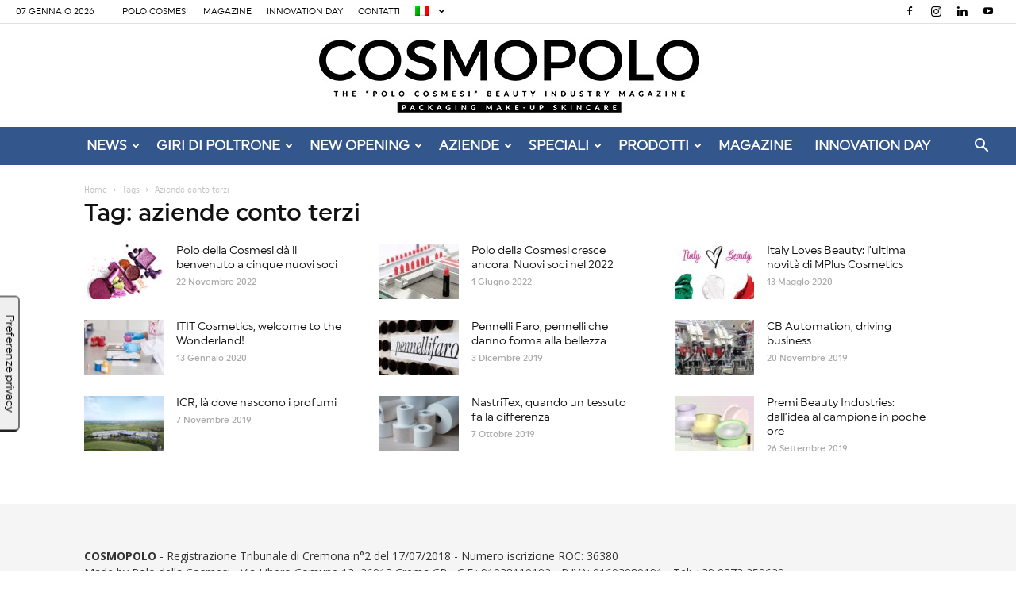

--- FILE ---
content_type: text/html; charset=UTF-8
request_url: https://cosmopolo.it/tag/aziende-conto-terzi/
body_size: 25404
content:
<!doctype html >
<!--[if IE 8]>    <html class="ie8" lang="en"> <![endif]-->
<!--[if IE 9]>    <html class="ie9" lang="en"> <![endif]-->
<!--[if gt IE 8]><!--> <html > <!--<![endif]-->
<head>
    <title>aziende conto terzi Archivi - Cosmopolo</title>
    <meta charset="UTF-8" />
    <meta name="viewport" content="width=device-width, initial-scale=1.0">
    <link rel="pingback" href="https://cosmopolo.it/xmlrpc.php" />
    <link rel="alternate" hreflang="it" href="https://cosmopolo.it/tag/aziende-conto-terzi/" />
<link rel="icon" type="image/png" href="https://cosmopolo.it/wp-content/uploads/2019/08/c.png">
<!-- This site is optimized with the Yoast SEO plugin v12.9.1 - https://yoast.com/wordpress/plugins/seo/ -->
<meta name="robots" content="max-snippet:-1, max-image-preview:large, max-video-preview:-1"/>
<link rel="canonical" href="https://cosmopolo.it/tag/aziende-conto-terzi/" />
<meta property="og:locale" content="it_IT" />
<meta property="og:type" content="object" />
<meta property="og:title" content="aziende conto terzi Archivi - Cosmopolo" />
<meta property="og:url" content="https://cosmopolo.it/tag/aziende-conto-terzi/" />
<meta property="og:site_name" content="Cosmopolo" />
<meta name="twitter:card" content="summary_large_image" />
<meta name="twitter:title" content="aziende conto terzi Archivi - Cosmopolo" />
<script type='application/ld+json' class='yoast-schema-graph yoast-schema-graph--main'>{"@context":"https://schema.org","@graph":[{"@type":"Organization","@id":"https://cosmopolo.it/#organization","name":"Cosmopolo - The \"Polo Cosmesi\" beauty industry magazine","url":"https://cosmopolo.it/","sameAs":["https://www.facebook.com/polodellacosmesi/","https://www.instagram.com/polocosmesi/","https://www.linkedin.com/in/polo-della-cosmesi-875371109/","https://www.youtube.com/channel/UC6Z6Mmu4uvgsFRFVl-QHD3g"],"logo":{"@type":"ImageObject","@id":"https://cosmopolo.it/#logo","url":false,"caption":"Cosmopolo - The \"Polo Cosmesi\" beauty industry magazine"},"image":{"@id":"https://cosmopolo.it/#logo"}},{"@type":"WebSite","@id":"https://cosmopolo.it/#website","url":"https://cosmopolo.it/","name":"Cosmopolo","description":"The &quot;Polo Cosmesi&quot; beauty industry magazine","publisher":{"@id":"https://cosmopolo.it/#organization"},"potentialAction":{"@type":"SearchAction","target":"https://cosmopolo.it/?s={search_term_string}","query-input":"required name=search_term_string"}},{"@type":"CollectionPage","@id":"https://cosmopolo.it/tag/aziende-conto-terzi/#webpage","url":"https://cosmopolo.it/tag/aziende-conto-terzi/","inLanguage":"it-IT","name":"aziende conto terzi Archivi - Cosmopolo","isPartOf":{"@id":"https://cosmopolo.it/#website"}}]}</script>
<!-- / Yoast SEO plugin. -->

<link rel='dns-prefetch' href='//apis.google.com' />
<link rel='dns-prefetch' href='//cs.iubenda.com' />
<link rel='dns-prefetch' href='//cdn.iubenda.com' />
<link rel='dns-prefetch' href='//fonts.googleapis.com' />
<link rel='dns-prefetch' href='//s.w.org' />
<link rel="alternate" type="application/rss+xml" title="Cosmopolo &raquo; Feed" href="https://cosmopolo.it/feed/" />
<link rel="alternate" type="application/rss+xml" title="Cosmopolo &raquo; Feed dei commenti" href="https://cosmopolo.it/comments/feed/" />
<link rel="alternate" type="application/rss+xml" title="Cosmopolo &raquo; aziende conto terzi Feed del tag" href="https://cosmopolo.it/tag/aziende-conto-terzi/feed/" />
		<script type="text/javascript">
			window._wpemojiSettings = {"baseUrl":"https:\/\/s.w.org\/images\/core\/emoji\/12.0.0-1\/72x72\/","ext":".png","svgUrl":"https:\/\/s.w.org\/images\/core\/emoji\/12.0.0-1\/svg\/","svgExt":".svg","source":{"concatemoji":"https:\/\/cosmopolo.it\/wp-includes\/js\/wp-emoji-release.min.js?ver=5.2.23"}};
			!function(e,a,t){var n,r,o,i=a.createElement("canvas"),p=i.getContext&&i.getContext("2d");function s(e,t){var a=String.fromCharCode;p.clearRect(0,0,i.width,i.height),p.fillText(a.apply(this,e),0,0);e=i.toDataURL();return p.clearRect(0,0,i.width,i.height),p.fillText(a.apply(this,t),0,0),e===i.toDataURL()}function c(e){var t=a.createElement("script");t.src=e,t.defer=t.type="text/javascript",a.getElementsByTagName("head")[0].appendChild(t)}for(o=Array("flag","emoji"),t.supports={everything:!0,everythingExceptFlag:!0},r=0;r<o.length;r++)t.supports[o[r]]=function(e){if(!p||!p.fillText)return!1;switch(p.textBaseline="top",p.font="600 32px Arial",e){case"flag":return s([55356,56826,55356,56819],[55356,56826,8203,55356,56819])?!1:!s([55356,57332,56128,56423,56128,56418,56128,56421,56128,56430,56128,56423,56128,56447],[55356,57332,8203,56128,56423,8203,56128,56418,8203,56128,56421,8203,56128,56430,8203,56128,56423,8203,56128,56447]);case"emoji":return!s([55357,56424,55356,57342,8205,55358,56605,8205,55357,56424,55356,57340],[55357,56424,55356,57342,8203,55358,56605,8203,55357,56424,55356,57340])}return!1}(o[r]),t.supports.everything=t.supports.everything&&t.supports[o[r]],"flag"!==o[r]&&(t.supports.everythingExceptFlag=t.supports.everythingExceptFlag&&t.supports[o[r]]);t.supports.everythingExceptFlag=t.supports.everythingExceptFlag&&!t.supports.flag,t.DOMReady=!1,t.readyCallback=function(){t.DOMReady=!0},t.supports.everything||(n=function(){t.readyCallback()},a.addEventListener?(a.addEventListener("DOMContentLoaded",n,!1),e.addEventListener("load",n,!1)):(e.attachEvent("onload",n),a.attachEvent("onreadystatechange",function(){"complete"===a.readyState&&t.readyCallback()})),(n=t.source||{}).concatemoji?c(n.concatemoji):n.wpemoji&&n.twemoji&&(c(n.twemoji),c(n.wpemoji)))}(window,document,window._wpemojiSettings);
		</script>
		<style type="text/css">
img.wp-smiley,
img.emoji {
	display: inline !important;
	border: none !important;
	box-shadow: none !important;
	height: 1em !important;
	width: 1em !important;
	margin: 0 .07em !important;
	vertical-align: -0.1em !important;
	background: none !important;
	padding: 0 !important;
}
</style>
	<link rel='stylesheet' id='ytwd_frontend_main-css-css'  href='https://cosmopolo.it/wp-content/plugins/wd-youtube/css/frontend_main.css?ver=1.0.33' type='text/css' media='all' />
<link rel='stylesheet' id='ytwd_bootstrap-css-css'  href='https://cosmopolo.it/wp-content/plugins/wd-youtube/css/bootstrap.css?ver=1.0.33' type='text/css' media='all' />
<link rel='stylesheet' id='ytwd_font-css-css'  href='https://cosmopolo.it/wp-content/plugins/wd-youtube/css/font-awesome/font-awesome.css?ver=5.2.23' type='text/css' media='all' />
<link rel='stylesheet' id='pmb_common-css'  href='https://cosmopolo.it/wp-content/plugins/print-my-blog/assets/styles/pmb-common.css?ver=1625816455' type='text/css' media='all' />
<link rel='stylesheet' id='wp-block-library-css'  href='https://cosmopolo.it/wp-includes/css/dist/block-library/style.min.css?ver=5.2.23' type='text/css' media='all' />
<link rel='stylesheet' id='pmb-select2-css'  href='https://cosmopolo.it/wp-content/plugins/print-my-blog/assets/styles/libs/select2.css?ver=4.0.6' type='text/css' media='all' />
<link rel='stylesheet' id='jquery-ui-css'  href='https://cosmopolo.it/wp-content/plugins/print-my-blog/assets/styles/libs/jquery-ui/jquery-ui.min.css?ver=1.11.4' type='text/css' media='all' />
<link rel='stylesheet' id='pmb-setup-page-css'  href='https://cosmopolo.it/wp-content/plugins/print-my-blog/assets/styles/setup-page.css?ver=1625816455' type='text/css' media='all' />
<link rel='stylesheet' id='rs-plugin-settings-css'  href='https://cosmopolo.it/wp-content/plugins/revslider/public/assets/css/rs6.css?ver=6.0.7' type='text/css' media='all' />
<style id='rs-plugin-settings-inline-css' type='text/css'>
#rs-demo-id {}
</style>
<link rel='stylesheet' id='wpml-menu-item-0-css'  href='//cosmopolo.it/wp-content/plugins/sitepress-multilingual-cms/templates/language-switchers/menu-item/style.css?ver=1' type='text/css' media='all' />
<link rel='stylesheet' id='wpml-tm-admin-bar-css'  href='https://cosmopolo.it/wp-content/plugins/wpml-translation-management/res/css/admin-bar-style.css?ver=2.9.8' type='text/css' media='all' />
<link rel='stylesheet' id='td-plugin-multi-purpose-css'  href='https://cosmopolo.it/wp-content/plugins/td-composer/td-multi-purpose/style.css?ver=5a862b9d7c39671de80dd6dee389818b' type='text/css' media='all' />
<link rel='stylesheet' id='google-fonts-style-css'  href='https://fonts.googleapis.com/css?family=Open+Sans%3A300italic%2C400%2C400italic%2C600%2C600italic%2C700%2C100%2C100italic%2C200%2C200italic%2C300%2C500%2C500italic%2C700italic%2C800%2C800italic%2C900%2C900italic%7CRoboto%3A300%2C400%2C400italic%2C500%2C500italic%2C700%2C900%2C100%2C100italic%2C200%2C200italic%2C300italic%2C600%2C600italic%2C700italic%2C800%2C800italic%2C900italic&#038;ver=9.8' type='text/css' media='all' />
<!--[if lt IE 9]>
<link rel='stylesheet' id='vc_lte_ie9-css'  href='https://cosmopolo.it/wp-content/plugins/js_composer/assets/css/vc_lte_ie9.min.css?ver=6.0.5' type='text/css' media='screen' />
<![endif]-->
<link rel='stylesheet' id='td-theme-css'  href='https://cosmopolo.it/wp-content/themes/Newspaper/style.css?ver=9.8' type='text/css' media='all' />
<style id='td-theme-inline-css' type='text/css'>
    
        @media (max-width: 767px) {
            .td-header-desktop-wrap {
                display: none;
            }
        }
        @media (min-width: 767px) {
            .td-header-mobile-wrap {
                display: none;
            }
        }
    
	
</style>
<link rel='stylesheet' id='js_composer_front-css'  href='https://cosmopolo.it/wp-content/plugins/js_composer/assets/css/js_composer.min.css?ver=6.0.5' type='text/css' media='all' />
<link rel='stylesheet' id='td-legacy-framework-front-style-css'  href='https://cosmopolo.it/wp-content/plugins/td-composer/legacy/Newspaper/assets/css/td_legacy_main.css?ver=5a862b9d7c39671de80dd6dee389818b' type='text/css' media='all' />
<link rel='stylesheet' id='td-theme-demo-style-css'  href='https://cosmopolo.it/wp-content/plugins/td-composer/legacy/Newspaper/includes/demos/gossip/demo_style.css?ver=9.8' type='text/css' media='all' />
<script type='text/javascript' src='https://cosmopolo.it/wp-includes/js/jquery/jquery.js?ver=1.12.4-wp'></script>
<script type='text/javascript' src='https://cosmopolo.it/wp-includes/js/jquery/jquery-migrate.min.js?ver=1.4.1'></script>
<script type='text/javascript' src='https://cosmopolo.it/wp-content/plugins/sitepress-multilingual-cms/res/js/jquery.cookie.js?ver=4.3.15'></script>
<script type='text/javascript'>
/* <![CDATA[ */
var wpml_cookies = {"wp-wpml_current_language":{"value":"it","expires":1,"path":"\/"}};
var wpml_cookies = {"wp-wpml_current_language":{"value":"it","expires":1,"path":"\/"}};
/* ]]> */
</script>
<script type='text/javascript' src='https://cosmopolo.it/wp-content/plugins/sitepress-multilingual-cms/res/js/cookies/language-cookie.js?ver=4.3.15'></script>
<script type='text/javascript' src='https://cosmopolo.it/wp-content/plugins/wd-youtube/js/linkify.js?ver=5.2.23'></script>
<script type='text/javascript' src='https://apis.google.com/js/platform.js?ver=5.2.23'></script>
</script>
<script  type="text/javascript" class=" _iub_cs_skip" type='text/javascript'>

var _iub = _iub || [];
_iub.csConfiguration = {"askConsentAtCookiePolicyUpdate":true,"floatingPreferencesButtonDisplay":"anchored-center-left","floatingPreferencesButtonIcon":false,"perPurposeConsent":true,"reloadOnConsent":true,"siteId":2381718,"whitelabel":false,"cookiePolicyId":91885710,"lang":"it","cookiePolicyUrl":"https://cosmopolo.it/wp-content/uploads/2021/10/PoloCosmesi-PrivacyPolicy-2021.pdf","floatingPreferencesButtonCaption":true, "banner":{ "acceptButtonColor":"#648cc8","acceptButtonDisplay":true,"backgroundOverlay":true,"closeButtonDisplay":false,"continueWithoutAcceptingButtonDisplay":true,"customizeButtonColor":"#648cc8","customizeButtonDisplay":true,"explicitWithdrawal":true,"fontSizeBody":"12px","listPurposes":true,"position":"float-bottom-center","rejectButtonColor":"#33568c","rejectButtonDisplay":true,"showPurposesToggles":true }};
</script>
<script  type="text/javascript" class=" _iub_cs_skip" type='text/javascript' src='https://cs.iubenda.com/autoblocking/2381718.js?ver=3.5.9'></script>
<script  type="text/javascript" charset="UTF-8" async="" class=" _iub_cs_skip" type='text/javascript' src='//cdn.iubenda.com/cs/iubenda_cs.js?ver=3.5.9'></script>
<script type='text/javascript' src='https://cosmopolo.it/wp-content/plugins/revslider/public/assets/js/revolution.tools.min.js?ver=6.0'></script>
<script type='text/javascript' src='https://cosmopolo.it/wp-content/plugins/revslider/public/assets/js/rs6.min.js?ver=6.0.7'></script>
<link rel='https://api.w.org/' href='https://cosmopolo.it/wp-json/' />
<link rel="EditURI" type="application/rsd+xml" title="RSD" href="https://cosmopolo.it/xmlrpc.php?rsd" />
<link rel="wlwmanifest" type="application/wlwmanifest+xml" href="https://cosmopolo.it/wp-includes/wlwmanifest.xml" /> 
<meta name="generator" content="WordPress 5.2.23" />
<meta name="generator" content="WPML ver:4.3.15 stt:1,27;" />
		<script type="text/javascript">
			//<![CDATA[
			var show_msg = '0';
			if (show_msg !== '0') {
				var options = {view_src: "View Source is disabled!", inspect_elem: "Inspect Element is disabled!", right_click: "Right click is disabled!", copy_cut_paste_content: "Cut/Copy/Paste is disabled!", image_drop: "Image Drag-n-Drop is disabled!" }
			} else {
				var options = '';
			}

         	function nocontextmenu(e) { return false; }
         	document.oncontextmenu = nocontextmenu;
         	document.ondragstart = function() { return false;}

			document.onmousedown = function (event) {
				event = (event || window.event);
				if (event.keyCode === 123) {
					if (show_msg !== '0') {show_toast('inspect_elem');}
					return false;
				}
			}
			document.onkeydown = function (event) {
				event = (event || window.event);
				//alert(event.keyCode);   return false;
				if (event.keyCode === 123 ||
						event.ctrlKey && event.shiftKey && event.keyCode === 73 ||
						event.ctrlKey && event.shiftKey && event.keyCode === 75) {
					if (show_msg !== '0') {show_toast('inspect_elem');}
					return false;
				}
				if (event.ctrlKey && event.keyCode === 85) {
					if (show_msg !== '0') {show_toast('view_src');}
					return false;
				}
			}
			function addMultiEventListener(element, eventNames, listener) {
				var events = eventNames.split(' ');
				for (var i = 0, iLen = events.length; i < iLen; i++) {
					element.addEventListener(events[i], function (e) {
						e.preventDefault();
						if (show_msg !== '0') {
							show_toast(listener);
						}
					});
				}
			}
			addMultiEventListener(document, 'contextmenu', 'right_click');
			addMultiEventListener(document, 'cut copy paste print', 'copy_cut_paste_content');
			addMultiEventListener(document, 'drag drop', 'image_drop');
			function show_toast(text) {
				var x = document.getElementById("amm_drcfw_toast_msg");
				x.innerHTML = eval('options.' + text);
				x.className = "show";
				setTimeout(function () {
					x.className = x.className.replace("show", "")
				}, 3000);
			}
		//]]>
		</script>
		<style type="text/css">body * :not(input):not(textarea){user-select:none !important; -webkit-touch-callout: none !important;  -webkit-user-select: none !important; -moz-user-select:none !important; -khtml-user-select:none !important; -ms-user-select: none !important;}#amm_drcfw_toast_msg{visibility:hidden;min-width:250px;margin-left:-125px;background-color:#333;color:#fff;text-align:center;border-radius:2px;padding:16px;position:fixed;z-index:999;left:50%;bottom:30px;font-size:17px}#amm_drcfw_toast_msg.show{visibility:visible;-webkit-animation:fadein .5s,fadeout .5s 2.5s;animation:fadein .5s,fadeout .5s 2.5s}@-webkit-keyframes fadein{from{bottom:0;opacity:0}to{bottom:30px;opacity:1}}@keyframes fadein{from{bottom:0;opacity:0}to{bottom:30px;opacity:1}}@-webkit-keyframes fadeout{from{bottom:30px;opacity:1}to{bottom:0;opacity:0}}@keyframes fadeout{from{bottom:30px;opacity:1}to{bottom:0;opacity:0}}</style>
		<!--[if lt IE 9]><script src="https://cdnjs.cloudflare.com/ajax/libs/html5shiv/3.7.3/html5shiv.js"></script><![endif]-->
    			<script>
				window.tdwGlobal = {"adminUrl":"https:\/\/cosmopolo.it\/wp-admin\/","wpRestNonce":"db8935dafd","wpRestUrl":"https:\/\/cosmopolo.it\/wp-json\/","permalinkStructure":"\/%year%\/%monthnum%\/%day%\/%postname%\/"};
			</script>
			<meta name="generator" content="Powered by WPBakery Page Builder - drag and drop page builder for WordPress."/>
<meta name="generator" content="Powered by Slider Revolution 6.0.7 - responsive, Mobile-Friendly Slider Plugin for WordPress with comfortable drag and drop interface." />

<!-- JS generated by theme -->

<script>
    
    

	    var tdBlocksArray = []; //here we store all the items for the current page

	    //td_block class - each ajax block uses a object of this class for requests
	    function tdBlock() {
		    this.id = '';
		    this.block_type = 1; //block type id (1-234 etc)
		    this.atts = '';
		    this.td_column_number = '';
		    this.td_current_page = 1; //
		    this.post_count = 0; //from wp
		    this.found_posts = 0; //from wp
		    this.max_num_pages = 0; //from wp
		    this.td_filter_value = ''; //current live filter value
		    this.is_ajax_running = false;
		    this.td_user_action = ''; // load more or infinite loader (used by the animation)
		    this.header_color = '';
		    this.ajax_pagination_infinite_stop = ''; //show load more at page x
	    }


        // td_js_generator - mini detector
        (function(){
            var htmlTag = document.getElementsByTagName("html")[0];

	        if ( navigator.userAgent.indexOf("MSIE 10.0") > -1 ) {
                htmlTag.className += ' ie10';
            }

            if ( !!navigator.userAgent.match(/Trident.*rv\:11\./) ) {
                htmlTag.className += ' ie11';
            }

	        if ( navigator.userAgent.indexOf("Edge") > -1 ) {
                htmlTag.className += ' ieEdge';
            }

            if ( /(iPad|iPhone|iPod)/g.test(navigator.userAgent) ) {
                htmlTag.className += ' td-md-is-ios';
            }

            var user_agent = navigator.userAgent.toLowerCase();
            if ( user_agent.indexOf("android") > -1 ) {
                htmlTag.className += ' td-md-is-android';
            }

            if ( -1 !== navigator.userAgent.indexOf('Mac OS X')  ) {
                htmlTag.className += ' td-md-is-os-x';
            }

            if ( /chrom(e|ium)/.test(navigator.userAgent.toLowerCase()) ) {
               htmlTag.className += ' td-md-is-chrome';
            }

            if ( -1 !== navigator.userAgent.indexOf('Firefox') ) {
                htmlTag.className += ' td-md-is-firefox';
            }

            if ( -1 !== navigator.userAgent.indexOf('Safari') && -1 === navigator.userAgent.indexOf('Chrome') ) {
                htmlTag.className += ' td-md-is-safari';
            }

            if( -1 !== navigator.userAgent.indexOf('IEMobile') ){
                htmlTag.className += ' td-md-is-iemobile';
            }

        })();




        var tdLocalCache = {};

        ( function () {
            "use strict";

            tdLocalCache = {
                data: {},
                remove: function (resource_id) {
                    delete tdLocalCache.data[resource_id];
                },
                exist: function (resource_id) {
                    return tdLocalCache.data.hasOwnProperty(resource_id) && tdLocalCache.data[resource_id] !== null;
                },
                get: function (resource_id) {
                    return tdLocalCache.data[resource_id];
                },
                set: function (resource_id, cachedData) {
                    tdLocalCache.remove(resource_id);
                    tdLocalCache.data[resource_id] = cachedData;
                }
            };
        })();

    
    
var td_viewport_interval_list=[{"limitBottom":767,"sidebarWidth":228},{"limitBottom":1018,"sidebarWidth":300},{"limitBottom":1140,"sidebarWidth":324}];
var tdc_is_installed="yes";
var td_ajax_url="https:\/\/cosmopolo.it\/wp-admin\/admin-ajax.php?td_theme_name=Newspaper&v=9.8";
var td_get_template_directory_uri="https:\/\/cosmopolo.it\/wp-content\/plugins\/td-composer\/legacy\/common";
var tds_snap_menu="snap";
var tds_logo_on_sticky="";
var tds_header_style="10";
var td_please_wait="Please wait...";
var td_email_user_pass_incorrect="User or password incorrect!";
var td_email_user_incorrect="Email or username incorrect!";
var td_email_incorrect="Email incorrect!";
var tds_more_articles_on_post_enable="";
var tds_more_articles_on_post_time_to_wait="";
var tds_more_articles_on_post_pages_distance_from_top=0;
var tds_theme_color_site_wide="#33568c";
var tds_smart_sidebar="enabled";
var tdThemeName="Newspaper";
var td_magnific_popup_translation_tPrev="Previous (Left arrow key)";
var td_magnific_popup_translation_tNext="Next (Right arrow key)";
var td_magnific_popup_translation_tCounter="%curr% of %total%";
var td_magnific_popup_translation_ajax_tError="The content from %url% could not be loaded.";
var td_magnific_popup_translation_image_tError="The image #%curr% could not be loaded.";
var tdBlockNonce="efdc6beef7";
var tdDateNamesI18n={"month_names":["Gennaio","Febbraio","Marzo","Aprile","Maggio","Giugno","Luglio","Agosto","Settembre","Ottobre","Novembre","Dicembre"],"month_names_short":["Gen","Feb","Mar","Apr","Mag","Giu","Lug","Ago","Set","Ott","Nov","Dic"],"day_names":["domenica","luned\u00ec","marted\u00ec","mercoled\u00ec","gioved\u00ec","venerd\u00ec","sabato"],"day_names_short":["Dom","Lun","Mar","Mer","Gio","Ven","Sab"]};
var td_ad_background_click_link="";
var td_ad_background_click_target="";
</script>


<!-- Header style compiled by theme -->

<style>
    

                                    @font-face {
                                      font-family: "Uniform";
                                      src: local("Uniform"), url("https://cosmopolo.it/wp-content/uploads/2019/08/Uniform.woff") format("woff");
                                    }
                                
                                    @font-face {
                                      font-family: "Uniform-Medium";
                                      src: local("Uniform-Medium"), url("https://cosmopolo.it/wp-content/uploads/2019/08/Uniform-Medium.woff") format("woff");
                                    }
                                
                                    @font-face {
                                      font-family: "Uniform-Condensed-Light";
                                      src: local("Uniform-Condensed-Light"), url("https://cosmopolo.it/wp-content/uploads/2019/08/Uniform-Condensed-Light.woff") format("woff");
                                    }
                                
                                    @font-face {
                                      font-family: "Uniform-Condensed";
                                      src: local("Uniform-Condensed"), url("https://cosmopolo.it/wp-content/uploads/2019/08/Uniform-Condensed.woff") format("woff");
                                    }
                                
.td-header-wrap .black-menu .sf-menu > .current-menu-item > a,
    .td-header-wrap .black-menu .sf-menu > .current-menu-ancestor > a,
    .td-header-wrap .black-menu .sf-menu > .current-category-ancestor > a,
    .td-header-wrap .black-menu .sf-menu > li > a:hover,
    .td-header-wrap .black-menu .sf-menu > .sfHover > a,
    .td-header-style-12 .td-header-menu-wrap-full,
    .sf-menu > .current-menu-item > a:after,
    .sf-menu > .current-menu-ancestor > a:after,
    .sf-menu > .current-category-ancestor > a:after,
    .sf-menu > li:hover > a:after,
    .sf-menu > .sfHover > a:after,
    .td-header-style-12 .td-affix,
    .header-search-wrap .td-drop-down-search:after,
    .header-search-wrap .td-drop-down-search .btn:hover,
    input[type=submit]:hover,
    .td-read-more a,
    .td-post-category:hover,
    .td-grid-style-1.td-hover-1 .td-big-grid-post:hover .td-post-category,
    .td-grid-style-5.td-hover-1 .td-big-grid-post:hover .td-post-category,
    .td_top_authors .td-active .td-author-post-count,
    .td_top_authors .td-active .td-author-comments-count,
    .td_top_authors .td_mod_wrap:hover .td-author-post-count,
    .td_top_authors .td_mod_wrap:hover .td-author-comments-count,
    .td-404-sub-sub-title a:hover,
    .td-search-form-widget .wpb_button:hover,
    .td-rating-bar-wrap div,
    .td_category_template_3 .td-current-sub-category,
    .dropcap,
    .td_wrapper_video_playlist .td_video_controls_playlist_wrapper,
    .wpb_default,
    .wpb_default:hover,
    .td-left-smart-list:hover,
    .td-right-smart-list:hover,
    .woocommerce-checkout .woocommerce input.button:hover,
    .woocommerce-page .woocommerce a.button:hover,
    .woocommerce-account div.woocommerce .button:hover,
    #bbpress-forums button:hover,
    .bbp_widget_login .button:hover,
    .td-footer-wrapper .td-post-category,
    .td-footer-wrapper .widget_product_search input[type="submit"]:hover,
    .woocommerce .product a.button:hover,
    .woocommerce .product #respond input#submit:hover,
    .woocommerce .checkout input#place_order:hover,
    .woocommerce .woocommerce.widget .button:hover,
    .single-product .product .summary .cart .button:hover,
    .woocommerce-cart .woocommerce table.cart .button:hover,
    .woocommerce-cart .woocommerce .shipping-calculator-form .button:hover,
    .td-next-prev-wrap a:hover,
    .td-load-more-wrap a:hover,
    .td-post-small-box a:hover,
    .page-nav .current,
    .page-nav:first-child > div,
    .td_category_template_8 .td-category-header .td-category a.td-current-sub-category,
    .td_category_template_4 .td-category-siblings .td-category a:hover,
    #bbpress-forums .bbp-pagination .current,
    #bbpress-forums #bbp-single-user-details #bbp-user-navigation li.current a,
    .td-theme-slider:hover .slide-meta-cat a,
    a.vc_btn-black:hover,
    .td-trending-now-wrapper:hover .td-trending-now-title,
    .td-scroll-up,
    .td-smart-list-button:hover,
    .td-weather-information:before,
    .td-weather-week:before,
    .td_block_exchange .td-exchange-header:before,
    .td_block_big_grid_9.td-grid-style-1 .td-post-category,
    .td_block_big_grid_9.td-grid-style-5 .td-post-category,
    .td-grid-style-6.td-hover-1 .td-module-thumb:after,
    .td-pulldown-syle-2 .td-subcat-dropdown ul:after,
    .td_block_template_9 .td-block-title:after,
    .td_block_template_15 .td-block-title:before,
    div.wpforms-container .wpforms-form div.wpforms-submit-container button[type=submit] {
        background-color: #33568c;
    }

    .td_block_template_4 .td-related-title .td-cur-simple-item:before {
        border-color: #33568c transparent transparent transparent !important;
    }

    .woocommerce .woocommerce-message .button:hover,
    .woocommerce .woocommerce-error .button:hover,
    .woocommerce .woocommerce-info .button:hover {
        background-color: #33568c !important;
    }
    
    
    .td_block_template_4 .td-related-title .td-cur-simple-item,
    .td_block_template_3 .td-related-title .td-cur-simple-item,
    .td_block_template_9 .td-related-title:after {
        background-color: #33568c;
    }

    .woocommerce .product .onsale,
    .woocommerce.widget .ui-slider .ui-slider-handle {
        background: none #33568c;
    }

    .woocommerce.widget.widget_layered_nav_filters ul li a {
        background: none repeat scroll 0 0 #33568c !important;
    }

    a,
    cite a:hover,
    .td_mega_menu_sub_cats .cur-sub-cat,
    .td-mega-span h3 a:hover,
    .td_mod_mega_menu:hover .entry-title a,
    .header-search-wrap .result-msg a:hover,
    .td-header-top-menu .td-drop-down-search .td_module_wrap:hover .entry-title a,
    .td-header-top-menu .td-icon-search:hover,
    .td-header-wrap .result-msg a:hover,
    .top-header-menu li a:hover,
    .top-header-menu .current-menu-item > a,
    .top-header-menu .current-menu-ancestor > a,
    .top-header-menu .current-category-ancestor > a,
    .td-social-icon-wrap > a:hover,
    .td-header-sp-top-widget .td-social-icon-wrap a:hover,
    .td-page-content blockquote p,
    .td-post-content blockquote p,
    .mce-content-body blockquote p,
    .comment-content blockquote p,
    .wpb_text_column blockquote p,
    .td_block_text_with_title blockquote p,
    .td_module_wrap:hover .entry-title a,
    .td-subcat-filter .td-subcat-list a:hover,
    .td-subcat-filter .td-subcat-dropdown a:hover,
    .td_quote_on_blocks,
    .dropcap2,
    .dropcap3,
    .td_top_authors .td-active .td-authors-name a,
    .td_top_authors .td_mod_wrap:hover .td-authors-name a,
    .td-post-next-prev-content a:hover,
    .author-box-wrap .td-author-social a:hover,
    .td-author-name a:hover,
    .td-author-url a:hover,
    .td_mod_related_posts:hover h3 > a,
    .td-post-template-11 .td-related-title .td-related-left:hover,
    .td-post-template-11 .td-related-title .td-related-right:hover,
    .td-post-template-11 .td-related-title .td-cur-simple-item,
    .td-post-template-11 .td_block_related_posts .td-next-prev-wrap a:hover,
    .comment-reply-link:hover,
    .logged-in-as a:hover,
    #cancel-comment-reply-link:hover,
    .td-search-query,
    .td-category-header .td-pulldown-category-filter-link:hover,
    .td-category-siblings .td-subcat-dropdown a:hover,
    .td-category-siblings .td-subcat-dropdown a.td-current-sub-category,
    .widget a:hover,
    .td_wp_recentcomments a:hover,
    .archive .widget_archive .current,
    .archive .widget_archive .current a,
    .widget_calendar tfoot a:hover,
    .woocommerce a.added_to_cart:hover,
    .woocommerce-account .woocommerce-MyAccount-navigation a:hover,
    #bbpress-forums li.bbp-header .bbp-reply-content span a:hover,
    #bbpress-forums .bbp-forum-freshness a:hover,
    #bbpress-forums .bbp-topic-freshness a:hover,
    #bbpress-forums .bbp-forums-list li a:hover,
    #bbpress-forums .bbp-forum-title:hover,
    #bbpress-forums .bbp-topic-permalink:hover,
    #bbpress-forums .bbp-topic-started-by a:hover,
    #bbpress-forums .bbp-topic-started-in a:hover,
    #bbpress-forums .bbp-body .super-sticky li.bbp-topic-title .bbp-topic-permalink,
    #bbpress-forums .bbp-body .sticky li.bbp-topic-title .bbp-topic-permalink,
    .widget_display_replies .bbp-author-name,
    .widget_display_topics .bbp-author-name,
    .footer-text-wrap .footer-email-wrap a,
    .td-subfooter-menu li a:hover,
    .footer-social-wrap a:hover,
    a.vc_btn-black:hover,
    .td-smart-list-dropdown-wrap .td-smart-list-button:hover,
    .td_module_17 .td-read-more a:hover,
    .td_module_18 .td-read-more a:hover,
    .td_module_19 .td-post-author-name a:hover,
    .td-instagram-user a,
    .td-pulldown-syle-2 .td-subcat-dropdown:hover .td-subcat-more span,
    .td-pulldown-syle-2 .td-subcat-dropdown:hover .td-subcat-more i,
    .td-pulldown-syle-3 .td-subcat-dropdown:hover .td-subcat-more span,
    .td-pulldown-syle-3 .td-subcat-dropdown:hover .td-subcat-more i,
    .td-block-title-wrap .td-wrapper-pulldown-filter .td-pulldown-filter-display-option:hover,
    .td-block-title-wrap .td-wrapper-pulldown-filter .td-pulldown-filter-display-option:hover i,
    .td-block-title-wrap .td-wrapper-pulldown-filter .td-pulldown-filter-link:hover,
    .td-block-title-wrap .td-wrapper-pulldown-filter .td-pulldown-filter-item .td-cur-simple-item,
    .td_block_template_2 .td-related-title .td-cur-simple-item,
    .td_block_template_5 .td-related-title .td-cur-simple-item,
    .td_block_template_6 .td-related-title .td-cur-simple-item,
    .td_block_template_7 .td-related-title .td-cur-simple-item,
    .td_block_template_8 .td-related-title .td-cur-simple-item,
    .td_block_template_9 .td-related-title .td-cur-simple-item,
    .td_block_template_10 .td-related-title .td-cur-simple-item,
    .td_block_template_11 .td-related-title .td-cur-simple-item,
    .td_block_template_12 .td-related-title .td-cur-simple-item,
    .td_block_template_13 .td-related-title .td-cur-simple-item,
    .td_block_template_14 .td-related-title .td-cur-simple-item,
    .td_block_template_15 .td-related-title .td-cur-simple-item,
    .td_block_template_16 .td-related-title .td-cur-simple-item,
    .td_block_template_17 .td-related-title .td-cur-simple-item,
    .td-theme-wrap .sf-menu ul .td-menu-item > a:hover,
    .td-theme-wrap .sf-menu ul .sfHover > a,
    .td-theme-wrap .sf-menu ul .current-menu-ancestor > a,
    .td-theme-wrap .sf-menu ul .current-category-ancestor > a,
    .td-theme-wrap .sf-menu ul .current-menu-item > a,
    .td_outlined_btn,
     .td_block_categories_tags .td-ct-item:hover {
        color: #33568c;
    }

    a.vc_btn-black.vc_btn_square_outlined:hover,
    a.vc_btn-black.vc_btn_outlined:hover,
    .td-mega-menu-page .wpb_content_element ul li a:hover,
    .td-theme-wrap .td-aj-search-results .td_module_wrap:hover .entry-title a,
    .td-theme-wrap .header-search-wrap .result-msg a:hover {
        color: #33568c !important;
    }

    .td-next-prev-wrap a:hover,
    .td-load-more-wrap a:hover,
    .td-post-small-box a:hover,
    .page-nav .current,
    .page-nav:first-child > div,
    .td_category_template_8 .td-category-header .td-category a.td-current-sub-category,
    .td_category_template_4 .td-category-siblings .td-category a:hover,
    #bbpress-forums .bbp-pagination .current,
    .post .td_quote_box,
    .page .td_quote_box,
    a.vc_btn-black:hover,
    .td_block_template_5 .td-block-title > *,
    .td_outlined_btn {
        border-color: #33568c;
    }

    .td_wrapper_video_playlist .td_video_currently_playing:after {
        border-color: #33568c !important;
    }

    .header-search-wrap .td-drop-down-search:before {
        border-color: transparent transparent #33568c transparent;
    }

    .block-title > span,
    .block-title > a,
    .block-title > label,
    .widgettitle,
    .widgettitle:after,
    .td-trending-now-title,
    .td-trending-now-wrapper:hover .td-trending-now-title,
    .wpb_tabs li.ui-tabs-active a,
    .wpb_tabs li:hover a,
    .vc_tta-container .vc_tta-color-grey.vc_tta-tabs-position-top.vc_tta-style-classic .vc_tta-tabs-container .vc_tta-tab.vc_active > a,
    .vc_tta-container .vc_tta-color-grey.vc_tta-tabs-position-top.vc_tta-style-classic .vc_tta-tabs-container .vc_tta-tab:hover > a,
    .td_block_template_1 .td-related-title .td-cur-simple-item,
    .woocommerce .product .products h2:not(.woocommerce-loop-product__title),
    .td-subcat-filter .td-subcat-dropdown:hover .td-subcat-more, 
    .td_3D_btn,
    .td_shadow_btn,
    .td_default_btn,
    .td_round_btn, 
    .td_outlined_btn:hover {
    	background-color: #33568c;
    }

    .woocommerce div.product .woocommerce-tabs ul.tabs li.active {
    	background-color: #33568c !important;
    }

    .block-title,
    .td_block_template_1 .td-related-title,
    .wpb_tabs .wpb_tabs_nav,
    .vc_tta-container .vc_tta-color-grey.vc_tta-tabs-position-top.vc_tta-style-classic .vc_tta-tabs-container,
    .woocommerce div.product .woocommerce-tabs ul.tabs:before {
        border-color: #33568c;
    }
    .td_block_wrap .td-subcat-item a.td-cur-simple-item {
	    color: #33568c;
	}


    
    .td-grid-style-4 .entry-title
    {
        background-color: rgba(51, 86, 140, 0.7);
    }

    
    .block-title > span,
    .block-title > span > a,
    .block-title > a,
    .block-title > label,
    .widgettitle,
    .widgettitle:after,
    .td-trending-now-title,
    .td-trending-now-wrapper:hover .td-trending-now-title,
    .wpb_tabs li.ui-tabs-active a,
    .wpb_tabs li:hover a,
    .vc_tta-container .vc_tta-color-grey.vc_tta-tabs-position-top.vc_tta-style-classic .vc_tta-tabs-container .vc_tta-tab.vc_active > a,
    .vc_tta-container .vc_tta-color-grey.vc_tta-tabs-position-top.vc_tta-style-classic .vc_tta-tabs-container .vc_tta-tab:hover > a,
    .td_block_template_1 .td-related-title .td-cur-simple-item,
    .woocommerce .product .products h2:not(.woocommerce-loop-product__title),
    .td-subcat-filter .td-subcat-dropdown:hover .td-subcat-more,
    .td-weather-information:before,
    .td-weather-week:before,
    .td_block_exchange .td-exchange-header:before,
    .td-theme-wrap .td_block_template_3 .td-block-title > *,
    .td-theme-wrap .td_block_template_4 .td-block-title > *,
    .td-theme-wrap .td_block_template_7 .td-block-title > *,
    .td-theme-wrap .td_block_template_9 .td-block-title:after,
    .td-theme-wrap .td_block_template_10 .td-block-title::before,
    .td-theme-wrap .td_block_template_11 .td-block-title::before,
    .td-theme-wrap .td_block_template_11 .td-block-title::after,
    .td-theme-wrap .td_block_template_14 .td-block-title,
    .td-theme-wrap .td_block_template_15 .td-block-title:before,
    .td-theme-wrap .td_block_template_17 .td-block-title:before {
        background-color: #33568c;
    }

    .woocommerce div.product .woocommerce-tabs ul.tabs li.active {
    	background-color: #33568c !important;
    }

    .block-title,
    .td_block_template_1 .td-related-title,
    .wpb_tabs .wpb_tabs_nav,
    .vc_tta-container .vc_tta-color-grey.vc_tta-tabs-position-top.vc_tta-style-classic .vc_tta-tabs-container,
    .woocommerce div.product .woocommerce-tabs ul.tabs:before,
    .td-theme-wrap .td_block_template_5 .td-block-title > *,
    .td-theme-wrap .td_block_template_17 .td-block-title,
    .td-theme-wrap .td_block_template_17 .td-block-title::before {
        border-color: #33568c;
    }

    .td-theme-wrap .td_block_template_4 .td-block-title > *:before,
    .td-theme-wrap .td_block_template_17 .td-block-title::after {
        border-color: #33568c transparent transparent transparent;
    }
    
    .td-theme-wrap .td_block_template_4 .td-related-title .td-cur-simple-item:before {
        border-color: #33568c transparent transparent transparent !important;
    }

    
    .td-theme-wrap .block-title > span,
    .td-theme-wrap .block-title > span > a,
    .td-theme-wrap .widget_rss .block-title .rsswidget,
    .td-theme-wrap .block-title > a,
    .widgettitle,
    .widgettitle > a,
    .td-trending-now-title,
    .wpb_tabs li.ui-tabs-active a,
    .wpb_tabs li:hover a,
    .vc_tta-container .vc_tta-color-grey.vc_tta-tabs-position-top.vc_tta-style-classic .vc_tta-tabs-container .vc_tta-tab.vc_active > a,
    .vc_tta-container .vc_tta-color-grey.vc_tta-tabs-position-top.vc_tta-style-classic .vc_tta-tabs-container .vc_tta-tab:hover > a,
    .td-related-title .td-cur-simple-item,
    .woocommerce div.product .woocommerce-tabs ul.tabs li.active,
    .woocommerce .product .products h2:not(.woocommerce-loop-product__title),
    .td-theme-wrap .td_block_template_2 .td-block-title > *,
    .td-theme-wrap .td_block_template_3 .td-block-title > *,
    .td-theme-wrap .td_block_template_4 .td-block-title > *,
    .td-theme-wrap .td_block_template_5 .td-block-title > *,
    .td-theme-wrap .td_block_template_6 .td-block-title > *,
    .td-theme-wrap .td_block_template_6 .td-block-title:before,
    .td-theme-wrap .td_block_template_7 .td-block-title > *,
    .td-theme-wrap .td_block_template_8 .td-block-title > *,
    .td-theme-wrap .td_block_template_9 .td-block-title > *,
    .td-theme-wrap .td_block_template_10 .td-block-title > *,
    .td-theme-wrap .td_block_template_11 .td-block-title > *,
    .td-theme-wrap .td_block_template_12 .td-block-title > *,
    .td-theme-wrap .td_block_template_13 .td-block-title > span,
    .td-theme-wrap .td_block_template_13 .td-block-title > a,
    .td-theme-wrap .td_block_template_14 .td-block-title > *,
    .td-theme-wrap .td_block_template_14 .td-block-title-wrap .td-wrapper-pulldown-filter .td-pulldown-filter-display-option,
    .td-theme-wrap .td_block_template_14 .td-block-title-wrap .td-wrapper-pulldown-filter .td-pulldown-filter-display-option i,
    .td-theme-wrap .td_block_template_14 .td-block-title-wrap .td-wrapper-pulldown-filter .td-pulldown-filter-display-option:hover,
    .td-theme-wrap .td_block_template_14 .td-block-title-wrap .td-wrapper-pulldown-filter .td-pulldown-filter-display-option:hover i,
    .td-theme-wrap .td_block_template_15 .td-block-title > *,
    .td-theme-wrap .td_block_template_15 .td-block-title-wrap .td-wrapper-pulldown-filter,
    .td-theme-wrap .td_block_template_15 .td-block-title-wrap .td-wrapper-pulldown-filter i,
    .td-theme-wrap .td_block_template_16 .td-block-title > *,
    .td-theme-wrap .td_block_template_17 .td-block-title > * {
    	color: #ffffff;
    }


    
    .td-header-wrap .td-header-menu-wrap-full,
    .td-header-menu-wrap.td-affix,
    .td-header-style-3 .td-header-main-menu,
    .td-header-style-3 .td-affix .td-header-main-menu,
    .td-header-style-4 .td-header-main-menu,
    .td-header-style-4 .td-affix .td-header-main-menu,
    .td-header-style-8 .td-header-menu-wrap.td-affix,
    .td-header-style-8 .td-header-top-menu-full {
		background-color: #33568c;
    }


    .td-boxed-layout .td-header-style-3 .td-header-menu-wrap,
    .td-boxed-layout .td-header-style-4 .td-header-menu-wrap,
    .td-header-style-3 .td_stretch_content .td-header-menu-wrap,
    .td-header-style-4 .td_stretch_content .td-header-menu-wrap {
    	background-color: #33568c !important;
    }


    @media (min-width: 1019px) {
        .td-header-style-1 .td-header-sp-recs,
        .td-header-style-1 .td-header-sp-logo {
            margin-bottom: 28px;
        }
    }

    @media (min-width: 768px) and (max-width: 1018px) {
        .td-header-style-1 .td-header-sp-recs,
        .td-header-style-1 .td-header-sp-logo {
            margin-bottom: 14px;
        }
    }

    .td-header-style-7 .td-header-top-menu {
        border-bottom: none;
    }
    
    
    
    .td-header-menu-wrap.td-affix,
    .td-header-style-3 .td-affix .td-header-main-menu,
    .td-header-style-4 .td-affix .td-header-main-menu,
    .td-header-style-8 .td-header-menu-wrap.td-affix {
        background-color: #33568c;
    }


    
    .sf-menu > .current-menu-item > a:after,
    .sf-menu > .current-menu-ancestor > a:after,
    .sf-menu > .current-category-ancestor > a:after,
    .sf-menu > li:hover > a:after,
    .sf-menu > .sfHover > a:after,
    .td_block_mega_menu .td-next-prev-wrap a:hover,
    .td-mega-span .td-post-category:hover,
    .td-header-wrap .black-menu .sf-menu > li > a:hover,
    .td-header-wrap .black-menu .sf-menu > .current-menu-ancestor > a,
    .td-header-wrap .black-menu .sf-menu > .sfHover > a,
    .td-header-wrap .black-menu .sf-menu > .current-menu-item > a,
    .td-header-wrap .black-menu .sf-menu > .current-menu-ancestor > a,
    .td-header-wrap .black-menu .sf-menu > .current-category-ancestor > a {
        background-color: rgba(255,255,255,0.8);
    }


    .td_block_mega_menu .td-next-prev-wrap a:hover {
        border-color: rgba(255,255,255,0.8);
    }

    .header-search-wrap .td-drop-down-search:before {
        border-color: transparent transparent rgba(255,255,255,0.8) transparent;
    }

    .td_mega_menu_sub_cats .cur-sub-cat,
    .td_mod_mega_menu:hover .entry-title a,
    .td-theme-wrap .sf-menu ul .td-menu-item > a:hover,
    .td-theme-wrap .sf-menu ul .sfHover > a,
    .td-theme-wrap .sf-menu ul .current-menu-ancestor > a,
    .td-theme-wrap .sf-menu ul .current-category-ancestor > a,
    .td-theme-wrap .sf-menu ul .current-menu-item > a {
        color: rgba(255,255,255,0.8);
    }
    
    
    
    .td-affix .sf-menu > .current-menu-item > a:after,
    .td-affix .sf-menu > .current-menu-ancestor > a:after,
    .td-affix .sf-menu > .current-category-ancestor > a:after,
    .td-affix .sf-menu > li:hover > a:after,
    .td-affix .sf-menu > .sfHover > a:after,
    .td-header-wrap .td-affix .black-menu .sf-menu > li > a:hover,
    .td-header-wrap .td-affix .black-menu .sf-menu > .current-menu-ancestor > a,
    .td-header-wrap .td-affix .black-menu .sf-menu > .sfHover > a,
    .td-affix  .header-search-wrap .td-drop-down-search:after,
    .td-affix  .header-search-wrap .td-drop-down-search .btn:hover,
    .td-header-wrap .td-affix  .black-menu .sf-menu > .current-menu-item > a,
    .td-header-wrap .td-affix  .black-menu .sf-menu > .current-menu-ancestor > a,
    .td-header-wrap .td-affix  .black-menu .sf-menu > .current-category-ancestor > a {
        background-color: rgba(255,255,255,0.8);
    }
    
    .td-affix  .header-search-wrap .td-drop-down-search:before {
        border-color: transparent transparent rgba(255,255,255,0.8) transparent;
    }
    
    .td-theme-wrap .td-affix .sf-menu ul .td-menu-item > a:hover,
    .td-theme-wrap .td-affix .sf-menu ul .sfHover > a,
    .td-theme-wrap .td-affix .sf-menu ul .current-menu-ancestor > a,
    .td-theme-wrap .td-affix .sf-menu ul .current-category-ancestor > a,
    .td-theme-wrap .td-affix .sf-menu ul .current-menu-item > a {
        color: rgba(255,255,255,0.8);
    }
    

    
    .td-header-wrap .td-header-menu-wrap .sf-menu > li > a,
    .td-header-wrap .td-header-menu-social .td-social-icon-wrap a,
    .td-header-style-4 .td-header-menu-social .td-social-icon-wrap i,
    .td-header-style-5 .td-header-menu-social .td-social-icon-wrap i,
    .td-header-style-6 .td-header-menu-social .td-social-icon-wrap i,
    .td-header-style-12 .td-header-menu-social .td-social-icon-wrap i,
    .td-header-wrap .header-search-wrap #td-header-search-button .td-icon-search {
        color: #ffffff;
    }
    .td-header-wrap .td-header-menu-social + .td-search-wrapper #td-header-search-button:before {
      background-color: #ffffff;
    }
    
    
    .td-header-wrap .td-header-menu-wrap.td-affix .sf-menu > li > a,
    .td-header-wrap .td-affix .td-header-menu-social .td-social-icon-wrap a,
    .td-header-style-4 .td-affix .td-header-menu-social .td-social-icon-wrap i,
    .td-header-style-5 .td-affix .td-header-menu-social .td-social-icon-wrap i,
    .td-header-style-6 .td-affix .td-header-menu-social .td-social-icon-wrap i,
    .td-header-style-12 .td-affix .td-header-menu-social .td-social-icon-wrap i,
    .td-header-wrap .td-affix .header-search-wrap .td-icon-search {
        color: #ffffff;
    }
    .td-header-wrap .td-affix .td-header-menu-social + .td-search-wrapper #td-header-search-button:before {
      background-color: #ffffff;
    }

    
    .td-header-wrap .td-header-menu-social .td-social-icon-wrap a {
        color: #ffffff;
    }

    
    .td-header-wrap .td-header-menu-social .td-social-icon-wrap:hover i {
        color: rgba(255,255,255,0.8);
    }

    
    .td-theme-wrap .sf-menu .td-normal-menu .td-menu-item > a:hover,
    .td-theme-wrap .sf-menu .td-normal-menu .sfHover > a,
    .td-theme-wrap .sf-menu .td-normal-menu .current-menu-ancestor > a,
    .td-theme-wrap .sf-menu .td-normal-menu .current-category-ancestor > a,
    .td-theme-wrap .sf-menu .td-normal-menu .current-menu-item > a {
        background-color: #648cc8;
    }

    
    .td-theme-wrap .sf-menu .td-normal-menu .td-menu-item > a:hover,
    .td-theme-wrap .sf-menu .td-normal-menu .sfHover > a,
    .td-theme-wrap .sf-menu .td-normal-menu .current-menu-ancestor > a,
    .td-theme-wrap .sf-menu .td-normal-menu .current-category-ancestor > a,
    .td-theme-wrap .sf-menu .td-normal-menu .current-menu-item > a {
        color: #ffffff;
    }

    
    .td-theme-wrap .td-mega-span h3 a {
        color: #222222;
    }
    
    .td-theme-wrap .td_mod_mega_menu:hover .entry-title a,
    .td-theme-wrap .sf-menu .td_mega_menu_sub_cats .cur-sub-cat {
        color: #648cc8;
    }
    .td-theme-wrap .sf-menu .td-mega-menu .td-post-category:hover,
    .td-theme-wrap .td-mega-menu .td-next-prev-wrap a:hover {
        background-color: #648cc8;
    }
    .td-theme-wrap .td-mega-menu .td-next-prev-wrap a:hover {
        border-color: #648cc8;
    }

    
    .td-theme-wrap .header-search-wrap .td-drop-down-search .btn {
        background-color: #648cc8;
    }
    
    .td-theme-wrap .header-search-wrap .td-drop-down-search .btn:hover {
        background-color: #648cc8;
    }
    .td-theme-wrap .td-aj-search-results .td_module_wrap:hover .entry-title a,
    .td-theme-wrap .header-search-wrap .result-msg a:hover {
        color: #648cc8 !important;
    }

    
    @media (max-width: 767px) {
        body .td-header-wrap .td-header-main-menu {
            background-color: #ffffff !important;
        }
    }


    
    @media (max-width: 767px) {
        body #td-top-mobile-toggle i,
        .td-header-wrap .header-search-wrap .td-icon-search {
            color: #000000 !important;
        }
    }

    
    .td-menu-background:before,
    .td-search-background:before {
        background: #33568c;
        background: -moz-linear-gradient(top, #33568c 0%, #648cc8 100%);
        background: -webkit-gradient(left top, left bottom, color-stop(0%, #33568c), color-stop(100%, #648cc8));
        background: -webkit-linear-gradient(top, #33568c 0%, #648cc8 100%);
        background: -o-linear-gradient(top, #33568c 0%, #648cc8 100%);
        background: -ms-linear-gradient(top, #33568c 0%, #648cc8 100%);
        background: linear-gradient(to bottom, #33568c 0%, #648cc8 100%);
        filter: progid:DXImageTransform.Microsoft.gradient( startColorstr='#33568c', endColorstr='#648cc8', GradientType=0 );
    }

    
    .td-mobile-content .current-menu-item > a,
    .td-mobile-content .current-menu-ancestor > a,
    .td-mobile-content .current-category-ancestor > a,
    #td-mobile-nav .td-menu-login-section a:hover,
    #td-mobile-nav .td-register-section a:hover,
    #td-mobile-nav .td-menu-socials-wrap a:hover i,
    .td-search-close a:hover i {
        color: #648cc8;
    }

    
    #td-mobile-nav .td-register-section .td-login-button,
    .td-search-wrap-mob .result-msg a {
        background-color: #000000;
    }

    
    #td-mobile-nav .td-register-section .td-login-button,
    .td-search-wrap-mob .result-msg a {
        color: #ffffff;
    }



    
    .mfp-content .td-login-button:active,
    .mfp-content .td-login-button:hover {
        background-color: #648cc8;
    }
    
    .mfp-content .td-login-button:active,
    .mfp-content .td-login-button:hover {
        color: #ffffff;
    }
    
    .white-popup-block:after {
        background: #33568c;
        background: -moz-linear-gradient(45deg, #33568c 0%, #648cc8 100%);
        background: -webkit-gradient(left bottom, right top, color-stop(0%, #33568c), color-stop(100%, #648cc8));
        background: -webkit-linear-gradient(45deg, #33568c 0%, #648cc8 100%);
        background: -o-linear-gradient(45deg, #33568c 0%, #648cc8 100%);
        background: -ms-linear-gradient(45deg, #33568c 0%, #648cc8 100%);
        background: linear-gradient(45deg, #33568c 0%, #648cc8 100%);
        filter: progid:DXImageTransform.Microsoft.gradient( startColorstr='#33568c', endColorstr='#648cc8', GradientType=0 );
    }


    
    .td-banner-wrap-full,
    .td-header-style-11 .td-logo-wrap-full {
        background-color: #ffffff;
    }

    .td-header-style-11 .td-logo-wrap-full {
        border-bottom: 0;
    }

    @media (min-width: 1019px) {
        .td-header-style-2 .td-header-sp-recs,
        .td-header-style-5 .td-a-rec-id-header > div,
        .td-header-style-5 .td-g-rec-id-header > .adsbygoogle,
        .td-header-style-6 .td-a-rec-id-header > div,
        .td-header-style-6 .td-g-rec-id-header > .adsbygoogle,
        .td-header-style-7 .td-a-rec-id-header > div,
        .td-header-style-7 .td-g-rec-id-header > .adsbygoogle,
        .td-header-style-8 .td-a-rec-id-header > div,
        .td-header-style-8 .td-g-rec-id-header > .adsbygoogle,
        .td-header-style-12 .td-a-rec-id-header > div,
        .td-header-style-12 .td-g-rec-id-header > .adsbygoogle {
            margin-bottom: 24px !important;
        }
    }

    @media (min-width: 768px) and (max-width: 1018px) {
        .td-header-style-2 .td-header-sp-recs,
        .td-header-style-5 .td-a-rec-id-header > div,
        .td-header-style-5 .td-g-rec-id-header > .adsbygoogle,
        .td-header-style-6 .td-a-rec-id-header > div,
        .td-header-style-6 .td-g-rec-id-header > .adsbygoogle,
        .td-header-style-7 .td-a-rec-id-header > div,
        .td-header-style-7 .td-g-rec-id-header > .adsbygoogle,
        .td-header-style-8 .td-a-rec-id-header > div,
        .td-header-style-8 .td-g-rec-id-header > .adsbygoogle,
        .td-header-style-12 .td-a-rec-id-header > div,
        .td-header-style-12 .td-g-rec-id-header > .adsbygoogle {
            margin-bottom: 14px !important;
        }
    }

     
    .td-header-wrap .td-logo-text-container .td-logo-text {
        color: #ffffff;
    }

    
    .td-header-wrap .td-logo-text-container .td-tagline-text {
        color: rgba(255,255,255,0.78);
    }
    
   
    
    .td-header-bg:before {
        background-size: auto;
    }

    
    .td-header-bg:before {
        background-position: center center;
    }

    
    .td-footer-wrapper,
    .td-footer-wrapper .td_block_template_7 .td-block-title > *,
    .td-footer-wrapper .td_block_template_17 .td-block-title,
    .td-footer-wrapper .td-block-title-wrap .td-wrapper-pulldown-filter {
        background-color: #f5f5f5;
    }

    
    .td-footer-wrapper,
    .td-footer-wrapper a,
    .td-footer-wrapper .block-title a,
    .td-footer-wrapper .block-title span,
    .td-footer-wrapper .block-title label,
    .td-footer-wrapper .td-excerpt,
    .td-footer-wrapper .td-post-author-name span,
    .td-footer-wrapper .td-post-date,
    .td-footer-wrapper .td-social-style3 .td_social_type a,
    .td-footer-wrapper .td-social-style3,
    .td-footer-wrapper .td-social-style4 .td_social_type a,
    .td-footer-wrapper .td-social-style4,
    .td-footer-wrapper .td-social-style9,
    .td-footer-wrapper .td-social-style10,
    .td-footer-wrapper .td-social-style2 .td_social_type a,
    .td-footer-wrapper .td-social-style8 .td_social_type a,
    .td-footer-wrapper .td-social-style2 .td_social_type,
    .td-footer-wrapper .td-social-style8 .td_social_type,
    .td-footer-template-13 .td-social-name,
    .td-footer-wrapper .td_block_template_7 .td-block-title > * {
        color: #333333;
    }

    .td-footer-wrapper .widget_calendar th,
    .td-footer-wrapper .widget_calendar td,
    .td-footer-wrapper .td-social-style2 .td_social_type .td-social-box,
    .td-footer-wrapper .td-social-style8 .td_social_type .td-social-box,
    .td-social-style-2 .td-icon-font:after {
        border-color: #333333;
    }

    .td-footer-wrapper .td-module-comments a,
    .td-footer-wrapper .td-post-category,
    .td-footer-wrapper .td-slide-meta .td-post-author-name span,
    .td-footer-wrapper .td-slide-meta .td-post-date {
        color: #fff;
    }

    
    .td-footer-bottom-full .td-container::before {
        background-color: rgba(51, 51, 51, 0.1);
    }

    
	.td-footer-wrapper .block-title > span,
    .td-footer-wrapper .block-title > a,
    .td-footer-wrapper .widgettitle,
    .td-theme-wrap .td-footer-wrapper .td-container .td-block-title > *,
    .td-theme-wrap .td-footer-wrapper .td_block_template_6 .td-block-title:before {
    	color: #333333;
    }

    
    .td-footer-wrapper .footer-social-wrap .td-icon-font {
        color: #333333;
    }

    
    .td-footer-wrapper .footer-social-wrap i.td-icon-font:hover {
        color: #648cc8;
    }

    
    .td-sub-footer-container {
        background-color: #5e5e5e;
    }

    
    .td-sub-footer-container,
    .td-subfooter-menu li a {
        color: #ffffff;
    }

    
    .td-subfooter-menu li a:hover {
        color: #eaeaea;
    }


    
    .top-header-menu > li > a,
    .td-weather-top-widget .td-weather-now .td-big-degrees,
    .td-weather-top-widget .td-weather-header .td-weather-city,
    .td-header-sp-top-menu .td_data_time {
        font-family:Uniform;
	font-style:normal;
	text-transform:uppercase;
	
    }
    
    ul.sf-menu > .td-menu-item > a,
    .td-theme-wrap .td-header-menu-social {
        font-family:Uniform;
	font-size:17px;
	font-style:normal;
	text-transform:uppercase;
	
    }
    
    .sf-menu ul .td-menu-item a {
        font-family:Uniform-Medium;
	font-size:16px;
	font-style:normal;
	text-transform:uppercase;
	
    }
	
    .td_mod_mega_menu .item-details a {
        font-family:Uniform-Medium;
	font-size:13px;
	font-style:normal;
	
    }
    
    .td_mega_menu_sub_cats .block-mega-child-cats a {
        font-family:Uniform-Medium;
	font-size:16px;
	font-style:normal;
	text-transform:uppercase;
	
    }
    
    .td-mobile-content .td-mobile-main-menu > li > a {
        font-family:Uniform-Medium;
	text-transform:uppercase;
	
    }
    
    .td-mobile-content .sub-menu a {
        font-family:Uniform-Medium;
	
    }
    
    .block-title > span,
    .block-title > a,
    .widgettitle,
    .td-trending-now-title,
    .wpb_tabs li a,
    .vc_tta-container .vc_tta-color-grey.vc_tta-tabs-position-top.vc_tta-style-classic .vc_tta-tabs-container .vc_tta-tab > a,
    .td-theme-wrap .td-related-title a,
    .woocommerce div.product .woocommerce-tabs ul.tabs li a,
    .woocommerce .product .products h2:not(.woocommerce-loop-product__title),
    .td-theme-wrap .td-block-title {
        font-family:Uniform;
	font-size:18px;
	
    }
    
    .td-post-date .entry-date {
        font-family:Uniform-Medium;
	
    }
    
    .td-big-grid-meta .td-post-category,
    .td_module_wrap .td-post-category,
    .td-module-image .td-post-category {
        font-family:Uniform-Medium;
	
    }
    
	.td_module_wrap .td-module-title {
		font-family:Uniform-Medium;
	
	}
     
    .td_module_1 .td-module-title {
    	font-family:Uniform-Medium;
	font-weight:500;
	
    }
    
    .td_module_2 .td-module-title {
    	font-family:Uniform-Medium;
	font-weight:500;
	
    }
    
    .td_module_3 .td-module-title {
    	font-family:Uniform-Medium;
	font-size:24px;
	line-height:28px;
	font-weight:500;
	
    }
    
    .td_module_4 .td-module-title {
    	font-family:Uniform-Medium;
	font-weight:500;
	
    }
    
    .td_module_5 .td-module-title {
    	font-family:Uniform-Medium;
	font-weight:500;
	
    }
    
    .td_module_6 .td-module-title {
    	font-family:Uniform;
	font-size:14px;
	line-height:18px;
	font-weight:normal;
	
    }
    
    .td_module_7 .td-module-title {
    	font-family:Uniform;
	font-size:18px;
	line-height:24px;
	font-weight:500;
	
    }
    
    .td_module_8 .td-module-title {
    	font-family:Uniform-Medium;
	font-weight:500;
	
    }
    
    .td_module_9 .td-module-title {
    	font-family:Uniform-Medium;
	font-weight:500;
	
    }
    
    .td_module_10 .td-module-title {
    	font-family:Uniform-Medium;
	font-weight:500;
	
    }
    
    .td_module_11 .td-module-title {
    	font-family:Uniform-Medium;
	font-weight:500;
	
    }
    
    .td_module_12 .td-module-title {
    	font-family:Uniform-Medium;
	font-weight:500;
	
    }
    
    .td_module_13 .td-module-title {
    	font-family:Uniform-Medium;
	font-weight:500;
	
    }
    
    .td_module_14 .td-module-title {
    	font-family:Uniform-Medium;
	font-weight:500;
	
    }
    
    .td_module_15 .entry-title {
    	font-family:Uniform-Medium;
	font-weight:500;
	
    }
    
    .td_module_16 .td-module-title {
    	font-family:Uniform-Medium;
	font-weight:500;
	
    }
    
    .td_module_17 .td-module-title {
    	font-family:Uniform-Medium;
	font-weight:500;
	
    }
    
    .td_module_18 .td-module-title {
    	font-family:Uniform-Medium;
	font-weight:500;
	
    }
    
    .td_module_19 .td-module-title {
    	font-family:Uniform-Medium;
	font-weight:500;
	
    }




	
    .td_module_mx1 .td-module-title {
    	font-weight:500;
	
    }
    
    .td-big-grid-post.td-big-thumb .td-big-grid-meta,
    .td-big-thumb .td-big-grid-meta .entry-title {
        font-size:43px;
	line-height:47px;
	font-weight:bold;
	
    }
    
    .td-big-grid-post.td-medium-thumb .td-big-grid-meta,
    .td-medium-thumb .td-big-grid-meta .entry-title {
        font-size:26px;
	line-height:32px;
	font-weight:bold;
	
    }
    
    .td-big-grid-post.td-small-thumb .td-big-grid-meta,
    .td-small-thumb .td-big-grid-meta .entry-title {
        font-weight:bold;
	
    }
    
	#td-mobile-nav,
	#td-mobile-nav .wpb_button,
	.td-search-wrap-mob {
		font-family:Uniform-Medium;
	
	}


	
	.post .td-post-header .entry-title {
		font-family:Uniform;
	
	}
    
    .td-post-template-default .td-post-header .entry-title {
        font-family:Uniform;
	font-weight:600;
	
    }
    
    .td-post-template-1 .td-post-header .entry-title {
        font-family:Uniform;
	font-weight:600;
	
    }
    
    .td-post-template-2 .td-post-header .entry-title {
        font-family:Uniform;
	font-weight:600;
	
    }
    
    .td-post-template-3 .td-post-header .entry-title {
        font-family:Uniform;
	font-weight:600;
	
    }
    
    .td-post-template-4 .td-post-header .entry-title {
        font-family:Uniform;
	font-size:42px;
	line-height:49px;
	font-weight:600;
	
    }
    
    .td-post-template-5 .td-post-header .entry-title {
        font-family:Uniform;
	font-weight:600;
	
    }
    
    .td-post-template-6 .td-post-header .entry-title {
        font-family:Uniform;
	font-weight:600;
	
    }
    
    .td-post-template-7 .td-post-header .entry-title {
        font-family:Uniform;
	font-weight:600;
	
    }
    
    .td-post-template-8 .td-post-header .entry-title {
        font-family:Uniform;
	font-weight:600;
	
    }
    
    .td-post-template-9 .td-post-header .entry-title {
        font-family:Uniform;
	font-weight:600;
	
    }
    
    .td-post-template-10 .td-post-header .entry-title {
        font-family:Uniform;
	font-weight:600;
	
    }
    
    .td-post-template-11 .td-post-header .entry-title {
        font-family:Uniform;
	font-weight:600;
	
    }
    
    .td-post-template-12 .td-post-header .entry-title {
        font-family:Uniform;
	font-weight:600;
	
    }
    
    .td-post-template-13 .td-post-header .entry-title {
        font-family:Uniform;
	font-weight:600;
	
    }





	
    .td-post-content p,
    .td-post-content {
        font-family:Uniform;
	
    }
    
    .post blockquote p,
    .page blockquote p,
    .td-post-text-content blockquote p {
        font-family:Uniform;
	
    }
    
    .post .td_quote_box p,
    .page .td_quote_box p {
        font-family:Uniform;
	
    }
    
    .post .td_pull_quote p,
    .page .td_pull_quote p,
    .post .wp-block-pullquote blockquote p,
    .page .wp-block-pullquote blockquote p {
        font-family:Uniform;
	
    }
    
    .td-post-content li {
        font-family:Uniform;
	
    }
    
    .td-post-content h1 {
        font-family:Uniform;
	
    }
    
    .td-post-content h2 {
        font-family:Uniform;
	
    }
    
    .td-post-content h3 {
        font-family:Uniform;
	
    }
    
    .td-post-content h4 {
        font-family:Uniform;
	
    }
    
    .td-post-content h5 {
        font-family:Uniform;
	
    }
    
    .td-post-content h6 {
        font-family:Uniform;
	
    }





    
    .td-page-title,
    .woocommerce-page .page-title,
    .td-category-title-holder .td-page-title {
    	font-family:Uniform-Medium;
	
    }
    
    .td-page-content p,
    .td-page-content li,
    .td-page-content .td_block_text_with_title,
    .woocommerce-page .page-description > p,
    .wpb_text_column p {
    	font-family:Uniform;
	
    }
    
    .td-page-content h1,
    .wpb_text_column h1 {
    	font-family:Uniform-Medium;
	
    }
    
    .td-page-content h2,
    .wpb_text_column h2 {
    	font-family:Uniform-Medium;
	
    }
    
    .td-page-content h3,
    .wpb_text_column h3 {
    	font-family:Uniform;
	
    }
    
    .td-page-content h4,
    .wpb_text_column h4 {
    	font-family:Uniform;
	
    }
    
    .td-page-content h5,
    .wpb_text_column h5 {
    	font-family:Uniform;
	
    }
    
    .td-page-content h6,
    .wpb_text_column h6 {
    	font-family:Uniform;
	
    }




    
	.td-sub-footer-copy {
		font-family:Uniform;
	
	}
	
	.td-sub-footer-menu ul li a {
		font-family:Uniform;
	
	}




	
    .entry-crumbs a,
    .entry-crumbs span,
    #bbpress-forums .bbp-breadcrumb a,
    #bbpress-forums .bbp-breadcrumb .bbp-breadcrumb-current {
    	font-family:Uniform-Condensed;
	
    }
    
	.white-popup-block,
	.white-popup-block .wpb_button {
		font-family:Uniform;
	
	}



	
    body, p {
    	font-family:Uniform;
	
    }
</style>

<!-- Google tag (gtag.js) -->
<script class="_iub_cs_activate"  type="text/plain" data-iub-purposes="4"  async data-suppressedsrc="https://www.googletagmanager.com/gtag/js?id=G-GXW3ELFNVW"></script>
<script>
  window.dataLayer = window.dataLayer || [];
  function gtag(){dataLayer.push(arguments);}
  gtag('js', new Date());

  gtag('config', 'G-GXW3ELFNVW');
</script>


<!-- Google Tag Manager -->
<script>(function(w,d,s,l,i){w[l]=w[l]||[];w[l].push({'gtm.start':
new Date().getTime(),event:'gtm.js'});var f=d.getElementsByTagName(s)[0],
j=d.createElement(s),dl=l!='dataLayer'?'&l='+l:'';j.async=true;j.src=
'https://www.googletagmanager.com/gtm.js?id='+i+dl;f.parentNode.insertBefore(j,f);
})(window,document,'script','dataLayer','GTM-W9PLKP6K');</script>
<!-- End Google Tag Manager -->

<!-- Google Tag Manager (noscript) -->
<noscript><iframe src="https://www.googletagmanager.com/ns.html?id=GTM-W9PLKP6K"
height="0" width="0" style="display:none;visibility:hidden"></iframe></noscript>
<!-- End Google Tag Manager (noscript) -->


<script type="application/ld+json">
    {
        "@context": "http://schema.org",
        "@type": "BreadcrumbList",
        "itemListElement": [
            {
                "@type": "ListItem",
                "position": 1,
                "item": {
                    "@type": "WebSite",
                    "@id": "https://cosmopolo.it/",
                    "name": "Home"
                }
            },
            {
                "@type": "ListItem",
                "position": 2,
                    "item": {
                    "@type": "WebPage",
                    "@id": "https://cosmopolo.it/tag/aziende-conto-terzi/",
                    "name": "Aziende conto terzi"
                }
            }    
        ]
    }
</script>
<link rel="icon" href="https://cosmopolo.it/wp-content/uploads/2025/06/cropped-Icona-Polo-Cosmesi-Black-3-32x32.png" sizes="32x32" />
<link rel="icon" href="https://cosmopolo.it/wp-content/uploads/2025/06/cropped-Icona-Polo-Cosmesi-Black-3-192x192.png" sizes="192x192" />
<link rel="apple-touch-icon-precomposed" href="https://cosmopolo.it/wp-content/uploads/2025/06/cropped-Icona-Polo-Cosmesi-Black-3-180x180.png" />
<meta name="msapplication-TileImage" content="https://cosmopolo.it/wp-content/uploads/2025/06/cropped-Icona-Polo-Cosmesi-Black-3-270x270.png" />
<script type="text/javascript">function setREVStartSize(a){try{var b,c=document.getElementById(a.c).parentNode.offsetWidth;if(c=0===c||isNaN(c)?window.innerWidth:c,a.tabw=void 0===a.tabw?0:parseInt(a.tabw),a.thumbw=void 0===a.thumbw?0:parseInt(a.thumbw),a.tabh=void 0===a.tabh?0:parseInt(a.tabh),a.thumbh=void 0===a.thumbh?0:parseInt(a.thumbh),a.tabhide=void 0===a.tabhide?0:parseInt(a.tabhide),a.thumbhide=void 0===a.thumbhide?0:parseInt(a.thumbhide),a.mh=void 0===a.mh||""==a.mh?0:a.mh,"fullscreen"===a.layout||"fullscreen"===a.l)b=Math.max(a.mh,window.innerHeight);else{for(var d in a.gw=Array.isArray(a.gw)?a.gw:[a.gw],a.rl)(void 0===a.gw[d]||0===a.gw[d])&&(a.gw[d]=a.gw[d-1]);for(var d in a.gh=void 0===a.el||""===a.el||Array.isArray(a.el)&&0==a.el.length?a.gh:a.el,a.gh=Array.isArray(a.gh)?a.gh:[a.gh],a.rl)(void 0===a.gh[d]||0===a.gh[d])&&(a.gh[d]=a.gh[d-1]);var e,f=Array(a.rl.length),g=0;for(var d in a.tabw=a.tabhide>=c?0:a.tabw,a.thumbw=a.thumbhide>=c?0:a.thumbw,a.tabh=a.tabhide>=c?0:a.tabh,a.thumbh=a.thumbhide>=c?0:a.thumbh,a.rl)f[d]=a.rl[d]<window.innerWidth?0:a.rl[d];for(var d in e=f[0],f)e>f[d]&&0<f[d]&&(e=f[d],g=d);var h=c>a.gw[g]+a.tabw+a.thumbw?1:(c-(a.tabw+a.thumbw))/a.gw[g];b=a.gh[g]*h+(a.tabh+a.thumbh)}void 0===window.rs_init_css&&(window.rs_init_css=document.head.appendChild(document.createElement("style"))),document.getElementById(a.c).height=b,window.rs_init_css.innerHTML+="#"+a.c+"_wrapper { height: "+b+"px }"}catch(a){console.log("Failure at Presize of Slider:"+a)}};</script>

<!-- Button style compiled by theme -->

<style>
    .tdm-menu-active-style3 .tdm-header.td-header-wrap .sf-menu > .current-category-ancestor > a,
                .tdm-menu-active-style3 .tdm-header.td-header-wrap .sf-menu > .current-menu-ancestor > a,
                .tdm-menu-active-style3 .tdm-header.td-header-wrap .sf-menu > .current-menu-item > a,
                .tdm-menu-active-style3 .tdm-header.td-header-wrap .sf-menu > .sfHover > a,
                .tdm-menu-active-style3 .tdm-header.td-header-wrap .sf-menu > li > a:hover,
                .tdm_block_column_content:hover .tdm-col-content-title-url .tdm-title,
                .tds-button2 .tdm-btn-text,
                .tds-button2 i,
                .tds-button5:hover .tdm-btn-text,
                .tds-button5:hover i,
                .tds-button6 .tdm-btn-text,
                .tds-button6 i,
                .tdm_block_list .tdm-list-item i,
                .tdm_block_pricing .tdm-pricing-feature i,
                .tdm-social-item i {
                  color: #33568c;
                }
                .tdm-menu-active-style5 .td-header-menu-wrap .sf-menu > .current-menu-item > a,
                .tdm-menu-active-style5 .td-header-menu-wrap .sf-menu > .current-menu-ancestor > a,
                .tdm-menu-active-style5 .td-header-menu-wrap .sf-menu > .current-category-ancestor > a,
                .tdm-menu-active-style5 .td-header-menu-wrap .sf-menu > li > a:hover,
                .tdm-menu-active-style5 .td-header-menu-wrap .sf-menu > .sfHover > a,
                .tds-button1,
                .tds-button6:after,
                .tds-title2 .tdm-title-line:after,
                .tds-title3 .tdm-title-line:after,
                .tdm_block_pricing.tdm-pricing-featured:before,
                .tdm_block_pricing.tds_pricing2_block.tdm-pricing-featured .tdm-pricing-header,
                .tds-progress-bar1 .tdm-progress-bar:after,
                .tds-progress-bar2 .tdm-progress-bar:after,
                .tds-social3 .tdm-social-item {
                  background-color: #33568c;
                }
                .tdm-menu-active-style4 .tdm-header .sf-menu > .current-menu-item > a,
                .tdm-menu-active-style4 .tdm-header .sf-menu > .current-menu-ancestor > a,
                .tdm-menu-active-style4 .tdm-header .sf-menu > .current-category-ancestor > a,
                .tdm-menu-active-style4 .tdm-header .sf-menu > li > a:hover,
                .tdm-menu-active-style4 .tdm-header .sf-menu > .sfHover > a,
                .tds-button2:before,
                .tds-button6:before,
                .tds-progress-bar3 .tdm-progress-bar:after {
                  border-color: #33568c;
                }
                .tdm-btn-style1 {
					background-color: #33568c;
				}
				.tdm-btn-style2:before {
				    border-color: #33568c;
				}
				.tdm-btn-style2 {
				    color: #33568c;
				}
				.tdm-btn-style3 {
				    -webkit-box-shadow: 0 2px 16px #33568c;
                    -moz-box-shadow: 0 2px 16px #33568c;
                    box-shadow: 0 2px 16px #33568c;
				}
				.tdm-btn-style3:hover {
				    -webkit-box-shadow: 0 4px 26px #33568c;
                    -moz-box-shadow: 0 4px 26px #33568c;
                    box-shadow: 0 4px 26px #33568c;
				}
				
				
                .tdm-menu-active-style3 .tdm-header.td-header-wrap .sf-menu > .current-menu-item > a,
                .tdm-menu-active-style3 .tdm-header.td-header-wrap .sf-menu > .current-menu-ancestor > a,
                .tdm-menu-active-style3 .tdm-header.td-header-wrap .sf-menu > .current-category-ancestor > a,
                .tdm-menu-active-style3 .tdm-header.td-header-wrap .sf-menu > li > a:hover,
                .tdm-menu-active-style3 .tdm-header.td-header-wrap .sf-menu > .sfHover > a {
                  color: rgba(255,255,255,0.8);
                }
                .tdm-menu-active-style4 .tdm-header .sf-menu > .current-menu-item > a,
                .tdm-menu-active-style4 .tdm-header .sf-menu > .current-menu-ancestor > a,
                .tdm-menu-active-style4 .tdm-header .sf-menu > .current-category-ancestor > a,
                .tdm-menu-active-style4 .tdm-header .sf-menu > li > a:hover,
                .tdm-menu-active-style4 .tdm-header .sf-menu > .sfHover > a {
                  border-color: rgba(255,255,255,0.8);
                }
                .tdm-menu-active-style5 .tdm-header .td-header-menu-wrap .sf-menu > .current-menu-item > a,
                .tdm-menu-active-style5 .tdm-header .td-header-menu-wrap .sf-menu > .current-menu-ancestor > a,
                .tdm-menu-active-style5 .tdm-header .td-header-menu-wrap .sf-menu > .current-category-ancestor > a,
                .tdm-menu-active-style5 .tdm-header .td-header-menu-wrap .sf-menu > li > a:hover,
                .tdm-menu-active-style5 .tdm-header .td-header-menu-wrap .sf-menu > .sfHover > a {
                  background-color: rgba(255,255,255,0.8);
                }
				
				
                .tdm-menu-active-style3 .tdm-header .td-affix .sf-menu > .current-menu-item > a,
                .tdm-menu-active-style3 .tdm-header .td-affix .sf-menu > .current-menu-ancestor > a,
                .tdm-menu-active-style3 .tdm-header .td-affix .sf-menu > .current-category-ancestor > a,
                .tdm-menu-active-style3 .tdm-header .td-affix .sf-menu > li > a:hover,
                .tdm-menu-active-style3 .tdm-header .td-affix .sf-menu > .sfHover > a {
                  color: rgba(255,255,255,0.8);
                }
                .tdm-menu-active-style4 .tdm-header .td-affix .sf-menu > .current-menu-item > a,
                .tdm-menu-active-style4 .tdm-header .td-affix .sf-menu > .current-menu-ancestor > a,
                .tdm-menu-active-style4 .tdm-header .td-affix .sf-menu > .current-category-ancestor > a,
                .tdm-menu-active-style4 .tdm-header .td-affix .sf-menu > li > a:hover,
                .tdm-menu-active-style4 .tdm-header .td-affix .sf-menu > .sfHover > a {
                  border-color: rgba(255,255,255,0.8);
                }
                .tdm-menu-active-style5 .tdm-header .td-header-menu-wrap.td-affix .sf-menu > .current-menu-item > a,
                .tdm-menu-active-style5 .tdm-header .td-header-menu-wrap.td-affix .sf-menu > .current-menu-ancestor > a,
                .tdm-menu-active-style5 .tdm-header .td-header-menu-wrap.td-affix .sf-menu > .current-category-ancestor > a,
                .tdm-menu-active-style5 .tdm-header .td-header-menu-wrap.td-affix .sf-menu > li > a:hover,
                .tdm-menu-active-style5 .tdm-header .td-header-menu-wrap.td-affix .sf-menu > .sfHover > a {
                  background-color: rgba(255,255,255,0.8);
                }
</style>

<noscript><style> .wpb_animate_when_almost_visible { opacity: 1; }</style></noscript>	<style id="tdw-css-placeholder"></style></head>

<body class="archive tag tag-aziende-conto-terzi tag-211 global-block-template-8 td-gossip td-wpml wpb-js-composer js-comp-ver-6.0.5 vc_responsive td-full-layout" itemscope="itemscope" itemtype="https://schema.org/WebPage">

        <div class="td-scroll-up"><i class="td-icon-menu-up"></i></div>

    <div class="td-menu-background"></div>
<div id="td-mobile-nav">
    <div class="td-mobile-container">
        <!-- mobile menu top section -->
        <div class="td-menu-socials-wrap">
            <!-- socials -->
            <div class="td-menu-socials">
                
        <span class="td-social-icon-wrap">
            <a target="_blank" href="https://www.facebook.com/polodellacosmesi/" title="Facebook">
                <i class="td-icon-font td-icon-facebook"></i>
            </a>
        </span>
        <span class="td-social-icon-wrap">
            <a target="_blank" href="https://www.instagram.com/polocosmesi/" title="Instagram">
                <i class="td-icon-font td-icon-instagram"></i>
            </a>
        </span>
        <span class="td-social-icon-wrap">
            <a target="_blank" href="https://www.linkedin.com/company/cosmopolo/" title="Linkedin">
                <i class="td-icon-font td-icon-linkedin"></i>
            </a>
        </span>
        <span class="td-social-icon-wrap">
            <a target="_blank" href="https://www.youtube.com/channel/UC6Z6Mmu4uvgsFRFVl-QHD3g" title="Youtube">
                <i class="td-icon-font td-icon-youtube"></i>
            </a>
        </span>            </div>
            <!-- close button -->
            <div class="td-mobile-close">
                <a href="#"><i class="td-icon-close-mobile"></i></a>
            </div>
        </div>

        <!-- login section -->
        
        <!-- menu section -->
        <div class="td-mobile-content">
            <div class="menu-td-demo-header-menu-container"><ul id="menu-td-demo-header-menu" class="td-mobile-main-menu"><li id="menu-item-574" class="menu-item menu-item-type-taxonomy menu-item-object-category menu-item-first menu-item-574"><a href="https://cosmopolo.it/categoria/news/">News</a></li>
<li id="menu-item-40385" class="menu-item menu-item-type-taxonomy menu-item-object-category menu-item-40385"><a href="https://cosmopolo.it/categoria/giri-di-poltrone/">Giri di poltrone</a></li>
<li id="menu-item-41268" class="menu-item menu-item-type-taxonomy menu-item-object-category menu-item-41268"><a href="https://cosmopolo.it/categoria/new-opening-2/">New Opening</a></li>
<li id="menu-item-573" class="menu-item menu-item-type-taxonomy menu-item-object-category menu-item-573"><a href="https://cosmopolo.it/categoria/aziende/">Aziende</a></li>
<li id="menu-item-3733" class="menu-item menu-item-type-taxonomy menu-item-object-category menu-item-3733"><a href="https://cosmopolo.it/categoria/speciali/">Speciali</a></li>
<li id="menu-item-13980" class="menu-item menu-item-type-taxonomy menu-item-object-category menu-item-13980"><a href="https://cosmopolo.it/categoria/prodotti/">Prodotti</a></li>
<li id="menu-item-1585" class="menu-item menu-item-type-post_type menu-item-object-page menu-item-1585"><a href="https://cosmopolo.it/magazine-cosmopolo/">Magazine</a></li>
<li id="menu-item-42241" class="menu-item menu-item-type-custom menu-item-object-custom menu-item-42241"><a href="https://poloinnovationday.com/">Innovation Day</a></li>
<li id="menu-item-1584" class="showmobile menu-item menu-item-type-post_type menu-item-object-page menu-item-1584"><a href="https://cosmopolo.it/polo-della-cosmesi/">Polo della Cosmesi</a></li>
<li id="menu-item-1586" class="showmobile menu-item menu-item-type-post_type menu-item-object-page menu-item-1586"><a href="https://cosmopolo.it/contatti/">Contatti</a></li>
</ul></div>        </div>
    </div>

    <!-- register/login section -->
            <div id="login-form-mobile" class="td-register-section">
            
            <div id="td-login-mob" class="td-login-animation td-login-hide-mob">
            	<!-- close button -->
	            <div class="td-login-close">
	                <a href="#" class="td-back-button"><i class="td-icon-read-down"></i></a>
	                <div class="td-login-title">Sign in</div>
	                <!-- close button -->
		            <div class="td-mobile-close">
		                <a href="#"><i class="td-icon-close-mobile"></i></a>
		            </div>
	            </div>
	            <div class="td-login-form-wrap">
	                <div class="td-login-panel-title"><span>Welcome!</span>Log into your account</div>
	                <div class="td_display_err"></div>
	                <div class="td-login-inputs"><input class="td-login-input" type="text" name="login_email" id="login_email-mob" value="" required><label>your username</label></div>
	                <div class="td-login-inputs"><input class="td-login-input" type="password" name="login_pass" id="login_pass-mob" value="" required><label>your password</label></div>
	                <input type="button" name="login_button" id="login_button-mob" class="td-login-button" value="LOG IN">
	                <div class="td-login-info-text">
	                <a href="#" id="forgot-pass-link-mob">Forgot your password?</a>
	                </div>
	                <div class="td-login-register-link">
	                
	                </div>
	                
	                

                </div>
            </div>

            
            
            
            
            <div id="td-forgot-pass-mob" class="td-login-animation td-login-hide-mob">
                <!-- close button -->
	            <div class="td-forgot-pass-close">
	                <a href="#" class="td-back-button"><i class="td-icon-read-down"></i></a>
	                <div class="td-login-title">Password recovery</div>
	            </div>
	            <div class="td-login-form-wrap">
	                <div class="td-login-panel-title">Recover your password</div>
	                <div class="td_display_err"></div>
	                <div class="td-login-inputs"><input class="td-login-input" type="text" name="forgot_email" id="forgot_email-mob" value="" required><label>your email</label></div>
	                <input type="button" name="forgot_button" id="forgot_button-mob" class="td-login-button" value="Send My Pass">
                </div>
            </div>
        </div>
    </div>    <div class="td-search-background"></div>
<div class="td-search-wrap-mob">
	<div class="td-drop-down-search" aria-labelledby="td-header-search-button">
		<form method="get" class="td-search-form" action="https://cosmopolo.it/">
			<!-- close button -->
			<div class="td-search-close">
				<a href="#"><i class="td-icon-close-mobile"></i></a>
			</div>
			<div role="search" class="td-search-input">
				<span>Search</span>
				<input id="td-header-search-mob" type="text" value="" name="s" autocomplete="off" />
			</div>
		</form>
		<div id="td-aj-search-mob"></div>
	</div>
</div>

    <div id="td-outer-wrap" class="td-theme-wrap">
    
        
            <div class="tdc-header-wrap ">

            <!--
Header style 10
-->

<div class="td-header-wrap td-header-style-10 ">
    
            <div class="td-header-top-menu-full td-container-wrap td_stretch_container td_stretch_content_1400">
            <div class="td-container td-header-row td-header-top-menu">
                
    <div class="top-bar-style-1">
        
<div class="td-header-sp-top-menu">


	        <div class="td_data_time">
            <div >

                07 Gennaio 2026
            </div>
        </div>
    <div class="menu-top-container"><ul id="menu-top-bar-menu" class="top-header-menu"><li id="menu-item-701" class="menu-item menu-item-type-post_type menu-item-object-page menu-item-first td-menu-item td-normal-menu menu-item-701"><a href="https://cosmopolo.it/polo-della-cosmesi/">POLO COSMESI</a></li>
<li id="menu-item-702" class="menu-item menu-item-type-post_type menu-item-object-page td-menu-item td-normal-menu menu-item-702"><a href="https://cosmopolo.it/magazine-cosmopolo/">MAGAZINE</a></li>
<li id="menu-item-20395" class="menu-item menu-item-type-custom menu-item-object-custom td-menu-item td-normal-menu menu-item-20395"><a target="_blank" rel="noopener noreferrer" href="https://www.poloinnovationday.com/">Innovation Day</a></li>
<li id="menu-item-703" class="menu-item menu-item-type-post_type menu-item-object-page td-menu-item td-normal-menu menu-item-703"><a href="https://cosmopolo.it/contatti/">CONTATTI</a></li>
<li id="menu-item-wpml-ls-70-it" class="menu-item wpml-ls-slot-70 wpml-ls-item wpml-ls-item-it wpml-ls-current-language wpml-ls-menu-item wpml-ls-first-item menu-item-type-wpml_ls_menu_item menu-item-object-wpml_ls_menu_item menu-item-has-children td-menu-item td-normal-menu menu-item-wpml-ls-70-it"><a href="https://cosmopolo.it/tag/aziende-conto-terzi/"><img class="wpml-ls-flag" src="https://cosmopolo.it/wp-content/plugins/sitepress-multilingual-cms/res/flags/it.png" alt="Italiano"></a>
<ul class="sub-menu">
	<li id="menu-item-wpml-ls-70-en" class="menu-item wpml-ls-slot-70 wpml-ls-item wpml-ls-item-en wpml-ls-menu-item wpml-ls-last-item menu-item-type-wpml_ls_menu_item menu-item-object-wpml_ls_menu_item td-menu-item td-normal-menu menu-item-wpml-ls-70-en"><a href="https://cosmopolo.it/?lang=en"><img class="wpml-ls-flag" src="https://cosmopolo.it/wp-content/plugins/sitepress-multilingual-cms/res/flags/en.png" alt="Inglese"></a></li>
</ul>
</li>
</ul></div></div>
        <div class="td-header-sp-top-widget">
    
    
        
        <span class="td-social-icon-wrap">
            <a target="_blank" href="https://www.facebook.com/polodellacosmesi/" title="Facebook">
                <i class="td-icon-font td-icon-facebook"></i>
            </a>
        </span>
        <span class="td-social-icon-wrap">
            <a target="_blank" href="https://www.instagram.com/polocosmesi/" title="Instagram">
                <i class="td-icon-font td-icon-instagram"></i>
            </a>
        </span>
        <span class="td-social-icon-wrap">
            <a target="_blank" href="https://www.linkedin.com/company/cosmopolo/" title="Linkedin">
                <i class="td-icon-font td-icon-linkedin"></i>
            </a>
        </span>
        <span class="td-social-icon-wrap">
            <a target="_blank" href="https://www.youtube.com/channel/UC6Z6Mmu4uvgsFRFVl-QHD3g" title="Youtube">
                <i class="td-icon-font td-icon-youtube"></i>
            </a>
        </span>    </div>    </div>

<!-- LOGIN MODAL -->

                <div  id="login-form" class="white-popup-block mfp-hide mfp-with-anim">
                    <div class="td-login-wrap">
                        <a href="#" class="td-back-button"><i class="td-icon-modal-back"></i></a>
                        <div id="td-login-div" class="td-login-form-div td-display-block">
                            <div class="td-login-panel-title">Sign in</div>
                            <div class="td-login-panel-descr">Welcome! Log into your account</div>
                            <div class="td_display_err"></div>
                            <div class="td-login-inputs"><input class="td-login-input" type="text" name="login_email" id="login_email" value="" required><label>your username</label></div>
	                        <div class="td-login-inputs"><input class="td-login-input" type="password" name="login_pass" id="login_pass" value="" required><label>your password</label></div>
                            <input type="button" name="login_button" id="login_button" class="wpb_button btn td-login-button" value="Login">
                            <div class="td-login-info-text"><a href="#" id="forgot-pass-link">Forgot your password? Get help</a></div>
                            
                            
                            
                            
                        </div>

                        

                         <div id="td-forgot-pass-div" class="td-login-form-div td-display-none">
                            <div class="td-login-panel-title">Password recovery</div>
                            <div class="td-login-panel-descr">Recover your password</div>
                            <div class="td_display_err"></div>
                            <div class="td-login-inputs"><input class="td-login-input" type="text" name="forgot_email" id="forgot_email" value="" required><label>your email</label></div>
                            <input type="button" name="forgot_button" id="forgot_button" class="wpb_button btn td-login-button" value="Send My Password">
                            <div class="td-login-info-text">A password will be e-mailed to you.</div>
                        </div>
                        
                        
                    </div>
                </div>
                            </div>
        </div>
    
    <div class="td-banner-wrap-full td-logo-wrap-full td-logo-mobile-loaded td-container-wrap td_stretch_container td_stretch_content_1400">
        <div class="td-header-sp-logo">
            		<a class="td-main-logo" href="https://cosmopolo.it/">
			<img class="td-retina-data"  data-retina="https://cosmopolo.it/wp-content/uploads/2019/08/logo_2019-1.jpg" src="https://cosmopolo.it/wp-content/uploads/2019/08/logo_2019-1.jpg" alt="" width="500"/>
			<span class="td-visual-hidden">Cosmopolo</span>
		</a>
	        </div>
    </div>

	<div class="td-header-menu-wrap-full td-container-wrap td_stretch_container td_stretch_content_1400">
        
        <div class="td-header-menu-wrap td-header-gradient ">
			<div class="td-container td-header-row td-header-main-menu">
				<div id="td-header-menu" role="navigation">
    <div id="td-top-mobile-toggle"><a href="#"><i class="td-icon-font td-icon-mobile"></i></a></div>
    <div class="td-main-menu-logo td-logo-in-header">
        		<a class="td-mobile-logo td-sticky-disable" href="https://cosmopolo.it/">
			<img class="td-retina-data" data-retina="https://cosmopolo.it/wp-content/uploads/2019/08/logo_2019.jpg" src="https://cosmopolo.it/wp-content/uploads/2019/08/logo_2019.jpg" alt=""/>
		</a>
			<a class="td-header-logo td-sticky-disable" href="https://cosmopolo.it/">
			<img class="td-retina-data" data-retina="https://cosmopolo.it/wp-content/uploads/2019/08/logo_2019-1.jpg" src="https://cosmopolo.it/wp-content/uploads/2019/08/logo_2019-1.jpg" alt=""/>
		</a>
	    </div>
    <div class="menu-td-demo-header-menu-container"><ul id="menu-td-demo-header-menu-1" class="sf-menu"><li class="menu-item menu-item-type-taxonomy menu-item-object-category menu-item-first td-menu-item td-mega-menu menu-item-574"><a href="https://cosmopolo.it/categoria/news/">News</a>
<ul class="sub-menu">
	<li class="menu-item-0"><div class="td-container-border"><div class="td-mega-grid"><div class="td_block_wrap td_block_mega_menu td_uid_1_695e1ff52a151_rand td-no-subcats td_with_ajax_pagination td-pb-border-top td_block_template_8"  data-td-block-uid="td_uid_1_695e1ff52a151" ><script>var block_td_uid_1_695e1ff52a151 = new tdBlock();
block_td_uid_1_695e1ff52a151.id = "td_uid_1_695e1ff52a151";
block_td_uid_1_695e1ff52a151.atts = '{"limit":"5","td_column_number":3,"ajax_pagination":"next_prev","category_id":"58","show_child_cat":30,"td_ajax_filter_type":"td_category_ids_filter","td_ajax_preloading":"","block_template_id":"","header_color":"","ajax_pagination_infinite_stop":"","offset":"","td_filter_default_txt":"","td_ajax_filter_ids":"","el_class":"","color_preset":"","border_top":"","css":"","tdc_css":"","class":"td_uid_1_695e1ff52a151_rand","tdc_css_class":"td_uid_1_695e1ff52a151_rand","tdc_css_class_style":"td_uid_1_695e1ff52a151_rand_style"}';
block_td_uid_1_695e1ff52a151.td_column_number = "3";
block_td_uid_1_695e1ff52a151.block_type = "td_block_mega_menu";
block_td_uid_1_695e1ff52a151.post_count = "5";
block_td_uid_1_695e1ff52a151.found_posts = "1615";
block_td_uid_1_695e1ff52a151.header_color = "";
block_td_uid_1_695e1ff52a151.ajax_pagination_infinite_stop = "";
block_td_uid_1_695e1ff52a151.max_num_pages = "323";
tdBlocksArray.push(block_td_uid_1_695e1ff52a151);
</script><div id=td_uid_1_695e1ff52a151 class="td_block_inner"><div class="td-mega-row"><div class="td-mega-span">
        <div class="td_module_mega_menu td-animation-stack td_mod_mega_menu">
            <div class="td-module-image">
                <div class="td-module-thumb"><a href="https://cosmopolo.it/2025/12/18/catrice-dm-e-farexbene-insieme-per-un-nuovo-sportello-il-petalo-bianco/" rel="bookmark" class="td-image-wrap" title="Catrice, dm e FareXBene insieme per un nuovo sportello &#8216;Il Petalo Bianco&#8217;"><img width="218" height="150" class="entry-thumb" src="https://cosmopolo.it/wp-content/uploads/2025/12/Schermata-2025-12-18-alle-17.56.22-218x150.png"  srcset="https://cosmopolo.it/wp-content/uploads/2025/12/Schermata-2025-12-18-alle-17.56.22-218x150.png 218w, https://cosmopolo.it/wp-content/uploads/2025/12/Schermata-2025-12-18-alle-17.56.22-300x205.png 300w, https://cosmopolo.it/wp-content/uploads/2025/12/Schermata-2025-12-18-alle-17.56.22-768x524.png 768w, https://cosmopolo.it/wp-content/uploads/2025/12/Schermata-2025-12-18-alle-17.56.22-1024x698.png 1024w, https://cosmopolo.it/wp-content/uploads/2025/12/Schermata-2025-12-18-alle-17.56.22-100x70.png 100w, https://cosmopolo.it/wp-content/uploads/2025/12/Schermata-2025-12-18-alle-17.56.22-696x475.png 696w, https://cosmopolo.it/wp-content/uploads/2025/12/Schermata-2025-12-18-alle-17.56.22-1068x728.png 1068w, https://cosmopolo.it/wp-content/uploads/2025/12/Schermata-2025-12-18-alle-17.56.22-616x420.png 616w, https://cosmopolo.it/wp-content/uploads/2025/12/Schermata-2025-12-18-alle-17.56.22.png 1474w" sizes="(max-width: 218px) 100vw, 218px"  alt="petalo bianco" title="Catrice, dm e FareXBene insieme per un nuovo sportello &#8216;Il Petalo Bianco&#8217;" /></a></div>                            </div>

            <div class="item-details">
                <h3 class="entry-title td-module-title"><a href="https://cosmopolo.it/2025/12/18/catrice-dm-e-farexbene-insieme-per-un-nuovo-sportello-il-petalo-bianco/" rel="bookmark" title="Catrice, dm e FareXBene insieme per un nuovo sportello &#8216;Il Petalo Bianco&#8217;">Catrice, dm e FareXBene insieme per un nuovo sportello &#8216;Il Petalo&#8230;</a></h3>            </div>
        </div>
        </div><div class="td-mega-span">
        <div class="td_module_mega_menu td-animation-stack td_mod_mega_menu">
            <div class="td-module-image">
                <div class="td-module-thumb"><a href="https://cosmopolo.it/2025/12/18/nuovi-soci-e-tanti-progetti-il-polo-della-cosmesi-rafforza-la-filiera/" rel="bookmark" class="td-image-wrap" title="Nuovi soci e tanti progetti: il Polo della Cosmesi si rafforza"><img width="218" height="150" class="entry-thumb" src="https://cosmopolo.it/wp-content/uploads/2025/12/AdobeStock_9913245301-218x150.jpeg"  srcset="https://cosmopolo.it/wp-content/uploads/2025/12/AdobeStock_9913245301-218x150.jpeg 218w, https://cosmopolo.it/wp-content/uploads/2025/12/AdobeStock_9913245301-100x70.jpeg 100w" sizes="(max-width: 218px) 100vw, 218px"  alt="" title="Nuovi soci e tanti progetti: il Polo della Cosmesi si rafforza" /></a></div>                            </div>

            <div class="item-details">
                <h3 class="entry-title td-module-title"><a href="https://cosmopolo.it/2025/12/18/nuovi-soci-e-tanti-progetti-il-polo-della-cosmesi-rafforza-la-filiera/" rel="bookmark" title="Nuovi soci e tanti progetti: il Polo della Cosmesi si rafforza">Nuovi soci e tanti progetti: il Polo della Cosmesi si rafforza</a></h3>            </div>
        </div>
        </div><div class="td-mega-span">
        <div class="td_module_mega_menu td-animation-stack td_mod_mega_menu">
            <div class="td-module-image">
                <div class="td-module-thumb"><a href="https://cosmopolo.it/2025/12/18/olfattorio-apre-a-catania-un-nuovo-bar-a-parfums/" rel="bookmark" class="td-image-wrap" title="Olfattorio apre a Catania un nuovo Bar à Parfums"><img width="218" height="150" class="entry-thumb" src="https://cosmopolo.it/wp-content/uploads/2025/12/Mabù-PH-Valery-Sirchia_11-218x150.jpg"  srcset="https://cosmopolo.it/wp-content/uploads/2025/12/Mabù-PH-Valery-Sirchia_11-218x150.jpg 218w, https://cosmopolo.it/wp-content/uploads/2025/12/Mabù-PH-Valery-Sirchia_11-100x70.jpg 100w" sizes="(max-width: 218px) 100vw, 218px"  alt="olfattorio" title="Olfattorio apre a Catania un nuovo Bar à Parfums" /></a></div>                            </div>

            <div class="item-details">
                <h3 class="entry-title td-module-title"><a href="https://cosmopolo.it/2025/12/18/olfattorio-apre-a-catania-un-nuovo-bar-a-parfums/" rel="bookmark" title="Olfattorio apre a Catania un nuovo Bar à Parfums">Olfattorio apre a Catania un nuovo Bar à Parfums</a></h3>            </div>
        </div>
        </div><div class="td-mega-span">
        <div class="td_module_mega_menu td-animation-stack td_mod_mega_menu">
            <div class="td-module-image">
                <div class="td-module-thumb"><a href="https://cosmopolo.it/2025/12/18/nuovo-gruppo-di-rilievo-internazionale-per-il-beauty-made-in-italy/" rel="bookmark" class="td-image-wrap" title="Nuovo gruppo di rilievo internazionale per il beauty Made in Italy"><img width="218" height="150" class="entry-thumb" src="https://cosmopolo.it/wp-content/uploads/2025/12/cover-loghi-cosmopolo-218x150.jpg"  srcset="https://cosmopolo.it/wp-content/uploads/2025/12/cover-loghi-cosmopolo-218x150.jpg 218w, https://cosmopolo.it/wp-content/uploads/2025/12/cover-loghi-cosmopolo-100x70.jpg 100w" sizes="(max-width: 218px) 100vw, 218px"  alt="gruppo" title="Nuovo gruppo di rilievo internazionale per il beauty Made in Italy" /></a></div>                            </div>

            <div class="item-details">
                <h3 class="entry-title td-module-title"><a href="https://cosmopolo.it/2025/12/18/nuovo-gruppo-di-rilievo-internazionale-per-il-beauty-made-in-italy/" rel="bookmark" title="Nuovo gruppo di rilievo internazionale per il beauty Made in Italy">Nuovo gruppo di rilievo internazionale per il beauty Made in Italy</a></h3>            </div>
        </div>
        </div><div class="td-mega-span">
        <div class="td_module_mega_menu td-animation-stack td_mod_mega_menu">
            <div class="td-module-image">
                <div class="td-module-thumb"><a href="https://cosmopolo.it/2025/12/18/coccolove-la-rivoluzione-nel-mondo-dei-balsami-labbra/" rel="bookmark" class="td-image-wrap" title="CoccoLove, la rivoluzione nel mondo dei balsami labbra"><img width="218" height="150" class="entry-thumb" src="https://cosmopolo.it/wp-content/uploads/2025/12/cover-clio-218x150.jpg"  srcset="https://cosmopolo.it/wp-content/uploads/2025/12/cover-clio-218x150.jpg 218w, https://cosmopolo.it/wp-content/uploads/2025/12/cover-clio-100x70.jpg 100w" sizes="(max-width: 218px) 100vw, 218px"  alt="coccolove" title="CoccoLove, la rivoluzione nel mondo dei balsami labbra" /></a></div>                            </div>

            <div class="item-details">
                <h3 class="entry-title td-module-title"><a href="https://cosmopolo.it/2025/12/18/coccolove-la-rivoluzione-nel-mondo-dei-balsami-labbra/" rel="bookmark" title="CoccoLove, la rivoluzione nel mondo dei balsami labbra">CoccoLove, la rivoluzione nel mondo dei balsami labbra</a></h3>            </div>
        </div>
        </div></div></div><div class="td-next-prev-wrap"><a href="#" class="td-ajax-prev-page ajax-page-disabled" id="prev-page-td_uid_1_695e1ff52a151" data-td_block_id="td_uid_1_695e1ff52a151"><i class="td-icon-font td-icon-menu-left"></i></a><a href="#"  class="td-ajax-next-page" id="next-page-td_uid_1_695e1ff52a151" data-td_block_id="td_uid_1_695e1ff52a151"><i class="td-icon-font td-icon-menu-right"></i></a></div><div class="clearfix"></div></div> <!-- ./block1 --></div></div></li>
</ul>
</li>
<li class="menu-item menu-item-type-taxonomy menu-item-object-category td-menu-item td-mega-menu menu-item-40385"><a href="https://cosmopolo.it/categoria/giri-di-poltrone/">Giri di poltrone</a>
<ul class="sub-menu">
	<li class="menu-item-0"><div class="td-container-border"><div class="td-mega-grid"><div class="td_block_wrap td_block_mega_menu td_uid_2_695e1ff59d3f4_rand td-no-subcats td_with_ajax_pagination td-pb-border-top td_block_template_8"  data-td-block-uid="td_uid_2_695e1ff59d3f4" ><script>var block_td_uid_2_695e1ff59d3f4 = new tdBlock();
block_td_uid_2_695e1ff59d3f4.id = "td_uid_2_695e1ff59d3f4";
block_td_uid_2_695e1ff59d3f4.atts = '{"limit":"5","td_column_number":3,"ajax_pagination":"next_prev","category_id":"3719","show_child_cat":30,"td_ajax_filter_type":"td_category_ids_filter","td_ajax_preloading":"","block_template_id":"","header_color":"","ajax_pagination_infinite_stop":"","offset":"","td_filter_default_txt":"","td_ajax_filter_ids":"","el_class":"","color_preset":"","border_top":"","css":"","tdc_css":"","class":"td_uid_2_695e1ff59d3f4_rand","tdc_css_class":"td_uid_2_695e1ff59d3f4_rand","tdc_css_class_style":"td_uid_2_695e1ff59d3f4_rand_style"}';
block_td_uid_2_695e1ff59d3f4.td_column_number = "3";
block_td_uid_2_695e1ff59d3f4.block_type = "td_block_mega_menu";
block_td_uid_2_695e1ff59d3f4.post_count = "5";
block_td_uid_2_695e1ff59d3f4.found_posts = "34";
block_td_uid_2_695e1ff59d3f4.header_color = "";
block_td_uid_2_695e1ff59d3f4.ajax_pagination_infinite_stop = "";
block_td_uid_2_695e1ff59d3f4.max_num_pages = "7";
tdBlocksArray.push(block_td_uid_2_695e1ff59d3f4);
</script><div id=td_uid_2_695e1ff59d3f4 class="td_block_inner"><div class="td-mega-row"><div class="td-mega-span">
        <div class="td_module_mega_menu td-animation-stack td_mod_mega_menu">
            <div class="td-module-image">
                <div class="td-module-thumb"><a href="https://cosmopolo.it/2025/12/02/nouba-entra-in-una-nuova-era-mariangela-pangia-e-la-ceo/" rel="bookmark" class="td-image-wrap" title="Nouba entra in una nuova era. Mariangela Pangia è la CEO"><img width="218" height="150" class="entry-thumb" src="https://cosmopolo.it/wp-content/uploads/2025/12/Portrait-Mariangela-Pangia-_-NOUBA-218x150.jpg"  srcset="https://cosmopolo.it/wp-content/uploads/2025/12/Portrait-Mariangela-Pangia-_-NOUBA-218x150.jpg 218w, https://cosmopolo.it/wp-content/uploads/2025/12/Portrait-Mariangela-Pangia-_-NOUBA-100x70.jpg 100w" sizes="(max-width: 218px) 100vw, 218px"  alt="nouba" title="Nouba entra in una nuova era. Mariangela Pangia è la CEO" /></a></div>                            </div>

            <div class="item-details">
                <h3 class="entry-title td-module-title"><a href="https://cosmopolo.it/2025/12/02/nouba-entra-in-una-nuova-era-mariangela-pangia-e-la-ceo/" rel="bookmark" title="Nouba entra in una nuova era. Mariangela Pangia è la CEO">Nouba entra in una nuova era. Mariangela Pangia è la CEO</a></h3>            </div>
        </div>
        </div><div class="td-mega-span">
        <div class="td_module_mega_menu td-animation-stack td_mod_mega_menu">
            <div class="td-module-image">
                <div class="td-module-thumb"><a href="https://cosmopolo.it/2025/11/28/raffaella-capece-e-la-nuova-marketing-innovation-director-cantabria-labs-difa-cooper/" rel="bookmark" class="td-image-wrap" title="Difa Cooper: Raffaella Capece è la nuova Marketing &amp; Innovation Director"><img width="218" height="150" class="entry-thumb" src="https://cosmopolo.it/wp-content/uploads/2025/11/Profile-R.Capece-218x150.jpeg"  srcset="https://cosmopolo.it/wp-content/uploads/2025/11/Profile-R.Capece-218x150.jpeg 218w, https://cosmopolo.it/wp-content/uploads/2025/11/Profile-R.Capece-100x70.jpeg 100w" sizes="(max-width: 218px) 100vw, 218px"  alt="difa cooper" title="Difa Cooper: Raffaella Capece è la nuova Marketing &amp; Innovation Director" /></a></div>                            </div>

            <div class="item-details">
                <h3 class="entry-title td-module-title"><a href="https://cosmopolo.it/2025/11/28/raffaella-capece-e-la-nuova-marketing-innovation-director-cantabria-labs-difa-cooper/" rel="bookmark" title="Difa Cooper: Raffaella Capece è la nuova Marketing &amp; Innovation Director">Difa Cooper: Raffaella Capece è la nuova Marketing &amp; Innovation Director</a></h3>            </div>
        </div>
        </div><div class="td-mega-span">
        <div class="td_module_mega_menu td-animation-stack td_mod_mega_menu">
            <div class="td-module-image">
                <div class="td-module-thumb"><a href="https://cosmopolo.it/2025/09/29/francesco-de-gennaro-nuovo-direttore-commerciale-arval-cosmetici/" rel="bookmark" class="td-image-wrap" title="Francesco De Gennaro, nuovo Direttore Commerciale Arval Cosmetici"><img width="218" height="150" class="entry-thumb" src="https://cosmopolo.it/wp-content/uploads/2025/09/thumbnail_image0-1-218x150.jpg"  srcset="https://cosmopolo.it/wp-content/uploads/2025/09/thumbnail_image0-1-218x150.jpg 218w, https://cosmopolo.it/wp-content/uploads/2025/09/thumbnail_image0-1-100x70.jpg 100w" sizes="(max-width: 218px) 100vw, 218px"  alt="De Gennaro" title="Francesco De Gennaro, nuovo Direttore Commerciale Arval Cosmetici" /></a></div>                            </div>

            <div class="item-details">
                <h3 class="entry-title td-module-title"><a href="https://cosmopolo.it/2025/09/29/francesco-de-gennaro-nuovo-direttore-commerciale-arval-cosmetici/" rel="bookmark" title="Francesco De Gennaro, nuovo Direttore Commerciale Arval Cosmetici">Francesco De Gennaro, nuovo Direttore Commerciale Arval Cosmetici</a></h3>            </div>
        </div>
        </div><div class="td-mega-span">
        <div class="td_module_mega_menu td-animation-stack td_mod_mega_menu">
            <div class="td-module-image">
                <div class="td-module-thumb"><a href="https://cosmopolo.it/2025/09/17/naturalia-tantum-bernadette-bevacqua-e-la-nuova-ad/" rel="bookmark" class="td-image-wrap" title="Naturalia Tantum: Bernadette Bevacqua è la nuova AD"><img width="218" height="150" class="entry-thumb" src="https://cosmopolo.it/wp-content/uploads/2025/09/bernadette-bevacqua-2021_Alta-218x150.jpg"  srcset="https://cosmopolo.it/wp-content/uploads/2025/09/bernadette-bevacqua-2021_Alta-218x150.jpg 218w, https://cosmopolo.it/wp-content/uploads/2025/09/bernadette-bevacqua-2021_Alta-100x70.jpg 100w" sizes="(max-width: 218px) 100vw, 218px"  alt="naturalia" title="Naturalia Tantum: Bernadette Bevacqua è la nuova AD" /></a></div>                            </div>

            <div class="item-details">
                <h3 class="entry-title td-module-title"><a href="https://cosmopolo.it/2025/09/17/naturalia-tantum-bernadette-bevacqua-e-la-nuova-ad/" rel="bookmark" title="Naturalia Tantum: Bernadette Bevacqua è la nuova AD">Naturalia Tantum: Bernadette Bevacqua è la nuova AD</a></h3>            </div>
        </div>
        </div><div class="td-mega-span">
        <div class="td_module_mega_menu td-animation-stack td_mod_mega_menu">
            <div class="td-module-image">
                <div class="td-module-thumb"><a href="https://cosmopolo.it/2025/09/17/riassetti-organizzativi-nel-gruppo-intercos/" rel="bookmark" class="td-image-wrap" title="Riassetti organizzativi nel Gruppo Intercos"><img width="218" height="150" class="entry-thumb" src="https://cosmopolo.it/wp-content/uploads/2025/09/intercos-218x150.jpg"  srcset="https://cosmopolo.it/wp-content/uploads/2025/09/intercos-218x150.jpg 218w, https://cosmopolo.it/wp-content/uploads/2025/09/intercos-100x70.jpg 100w" sizes="(max-width: 218px) 100vw, 218px"  alt="intercos" title="Riassetti organizzativi nel Gruppo Intercos" /></a></div>                            </div>

            <div class="item-details">
                <h3 class="entry-title td-module-title"><a href="https://cosmopolo.it/2025/09/17/riassetti-organizzativi-nel-gruppo-intercos/" rel="bookmark" title="Riassetti organizzativi nel Gruppo Intercos">Riassetti organizzativi nel Gruppo Intercos</a></h3>            </div>
        </div>
        </div></div></div><div class="td-next-prev-wrap"><a href="#" class="td-ajax-prev-page ajax-page-disabled" id="prev-page-td_uid_2_695e1ff59d3f4" data-td_block_id="td_uid_2_695e1ff59d3f4"><i class="td-icon-font td-icon-menu-left"></i></a><a href="#"  class="td-ajax-next-page" id="next-page-td_uid_2_695e1ff59d3f4" data-td_block_id="td_uid_2_695e1ff59d3f4"><i class="td-icon-font td-icon-menu-right"></i></a></div><div class="clearfix"></div></div> <!-- ./block1 --></div></div></li>
</ul>
</li>
<li class="menu-item menu-item-type-taxonomy menu-item-object-category td-menu-item td-mega-menu menu-item-41268"><a href="https://cosmopolo.it/categoria/new-opening-2/">New Opening</a>
<ul class="sub-menu">
	<li class="menu-item-0"><div class="td-container-border"><div class="td-mega-grid"><div class="td_block_wrap td_block_mega_menu td_uid_3_695e1ff5b3ec8_rand td-no-subcats td_with_ajax_pagination td-pb-border-top td_block_template_8"  data-td-block-uid="td_uid_3_695e1ff5b3ec8" ><script>var block_td_uid_3_695e1ff5b3ec8 = new tdBlock();
block_td_uid_3_695e1ff5b3ec8.id = "td_uid_3_695e1ff5b3ec8";
block_td_uid_3_695e1ff5b3ec8.atts = '{"limit":"5","td_column_number":3,"ajax_pagination":"next_prev","category_id":"3802","show_child_cat":30,"td_ajax_filter_type":"td_category_ids_filter","td_ajax_preloading":"","block_template_id":"","header_color":"","ajax_pagination_infinite_stop":"","offset":"","td_filter_default_txt":"","td_ajax_filter_ids":"","el_class":"","color_preset":"","border_top":"","css":"","tdc_css":"","class":"td_uid_3_695e1ff5b3ec8_rand","tdc_css_class":"td_uid_3_695e1ff5b3ec8_rand","tdc_css_class_style":"td_uid_3_695e1ff5b3ec8_rand_style"}';
block_td_uid_3_695e1ff5b3ec8.td_column_number = "3";
block_td_uid_3_695e1ff5b3ec8.block_type = "td_block_mega_menu";
block_td_uid_3_695e1ff5b3ec8.post_count = "5";
block_td_uid_3_695e1ff5b3ec8.found_posts = "9";
block_td_uid_3_695e1ff5b3ec8.header_color = "";
block_td_uid_3_695e1ff5b3ec8.ajax_pagination_infinite_stop = "";
block_td_uid_3_695e1ff5b3ec8.max_num_pages = "2";
tdBlocksArray.push(block_td_uid_3_695e1ff5b3ec8);
</script><div id=td_uid_3_695e1ff5b3ec8 class="td_block_inner"><div class="td-mega-row"><div class="td-mega-span">
        <div class="td_module_mega_menu td-animation-stack td_mod_mega_menu">
            <div class="td-module-image">
                <div class="td-module-thumb"><a href="https://cosmopolo.it/2025/12/18/olfattorio-apre-a-catania-un-nuovo-bar-a-parfums/" rel="bookmark" class="td-image-wrap" title="Olfattorio apre a Catania un nuovo Bar à Parfums"><img width="218" height="150" class="entry-thumb" src="https://cosmopolo.it/wp-content/uploads/2025/12/Mabù-PH-Valery-Sirchia_11-218x150.jpg"  srcset="https://cosmopolo.it/wp-content/uploads/2025/12/Mabù-PH-Valery-Sirchia_11-218x150.jpg 218w, https://cosmopolo.it/wp-content/uploads/2025/12/Mabù-PH-Valery-Sirchia_11-100x70.jpg 100w" sizes="(max-width: 218px) 100vw, 218px"  alt="olfattorio" title="Olfattorio apre a Catania un nuovo Bar à Parfums" /></a></div>                            </div>

            <div class="item-details">
                <h3 class="entry-title td-module-title"><a href="https://cosmopolo.it/2025/12/18/olfattorio-apre-a-catania-un-nuovo-bar-a-parfums/" rel="bookmark" title="Olfattorio apre a Catania un nuovo Bar à Parfums">Olfattorio apre a Catania un nuovo Bar à Parfums</a></h3>            </div>
        </div>
        </div><div class="td-mega-span">
        <div class="td_module_mega_menu td-animation-stack td_mod_mega_menu">
            <div class="td-module-image">
                <div class="td-module-thumb"><a href="https://cosmopolo.it/2025/12/04/penhaligons-apre-la-sua-prima-boutique-in-italia/" rel="bookmark" class="td-image-wrap" title="Penhaligon&#8217;s apre la sua prima boutique in Italia"><img width="218" height="150" class="entry-thumb" src="https://cosmopolo.it/wp-content/uploads/2025/12/Schermata-2025-12-05-alle-08.41.18-218x150.png"  srcset="https://cosmopolo.it/wp-content/uploads/2025/12/Schermata-2025-12-05-alle-08.41.18-218x150.png 218w, https://cosmopolo.it/wp-content/uploads/2025/12/Schermata-2025-12-05-alle-08.41.18-100x70.png 100w" sizes="(max-width: 218px) 100vw, 218px"  alt="penhaligon&#039;s" title="Penhaligon&#8217;s apre la sua prima boutique in Italia" /></a></div>                            </div>

            <div class="item-details">
                <h3 class="entry-title td-module-title"><a href="https://cosmopolo.it/2025/12/04/penhaligons-apre-la-sua-prima-boutique-in-italia/" rel="bookmark" title="Penhaligon&#8217;s apre la sua prima boutique in Italia">Penhaligon&#8217;s apre la sua prima boutique in Italia</a></h3>            </div>
        </div>
        </div><div class="td-mega-span">
        <div class="td_module_mega_menu td-animation-stack td_mod_mega_menu">
            <div class="td-module-image">
                <div class="td-module-thumb"><a href="https://cosmopolo.it/2025/12/03/byredo-apre-a-roma-il-suo-secondo-store-in-italia/" rel="bookmark" class="td-image-wrap" title="Byredo apre a Roma il suo secondo store in Italia"><img width="218" height="150" class="entry-thumb" src="https://cosmopolo.it/wp-content/uploads/2025/12/Schermata-2025-12-04-alle-09.02.36-218x150.png"  srcset="https://cosmopolo.it/wp-content/uploads/2025/12/Schermata-2025-12-04-alle-09.02.36-218x150.png 218w, https://cosmopolo.it/wp-content/uploads/2025/12/Schermata-2025-12-04-alle-09.02.36-100x70.png 100w" sizes="(max-width: 218px) 100vw, 218px"  alt="byredo" title="Byredo apre a Roma il suo secondo store in Italia" /></a></div>                            </div>

            <div class="item-details">
                <h3 class="entry-title td-module-title"><a href="https://cosmopolo.it/2025/12/03/byredo-apre-a-roma-il-suo-secondo-store-in-italia/" rel="bookmark" title="Byredo apre a Roma il suo secondo store in Italia">Byredo apre a Roma il suo secondo store in Italia</a></h3>            </div>
        </div>
        </div><div class="td-mega-span">
        <div class="td_module_mega_menu td-animation-stack td_mod_mega_menu">
            <div class="td-module-image">
                <div class="td-module-thumb"><a href="https://cosmopolo.it/2025/11/20/marchesini-group-inaugurato-nuovo-stabilimento-a-barberino-di-mugello/" rel="bookmark" class="td-image-wrap" title="Marchesini Group, inaugurato nuovo stabilimento a Barberino di Mugello"><img width="218" height="150" class="entry-thumb" src="https://cosmopolo.it/wp-content/uploads/2025/11/shared-image-24-218x150.jpg"  srcset="https://cosmopolo.it/wp-content/uploads/2025/11/shared-image-24-218x150.jpg 218w, https://cosmopolo.it/wp-content/uploads/2025/11/shared-image-24-100x70.jpg 100w" sizes="(max-width: 218px) 100vw, 218px"  alt="Marchesini" title="Marchesini Group, inaugurato nuovo stabilimento a Barberino di Mugello" /></a></div>                            </div>

            <div class="item-details">
                <h3 class="entry-title td-module-title"><a href="https://cosmopolo.it/2025/11/20/marchesini-group-inaugurato-nuovo-stabilimento-a-barberino-di-mugello/" rel="bookmark" title="Marchesini Group, inaugurato nuovo stabilimento a Barberino di Mugello">Marchesini Group, inaugurato nuovo stabilimento a Barberino di Mugello</a></h3>            </div>
        </div>
        </div><div class="td-mega-span">
        <div class="td_module_mega_menu td-animation-stack td_mod_mega_menu">
            <div class="td-module-image">
                <div class="td-module-thumb"><a href="https://cosmopolo.it/2025/11/18/officina-profumo-farmaceutica-di-santa-maria-novella-apre-da-harrods/" rel="bookmark" class="td-image-wrap" title="Officina Profumo-Farmaceutica di Santa Maria Novella apre da Harrods"><img width="218" height="150" class="entry-thumb" src="https://cosmopolo.it/wp-content/uploads/2025/11/Schermata-2025-11-18-alle-20.04.44-218x150.png"  srcset="https://cosmopolo.it/wp-content/uploads/2025/11/Schermata-2025-11-18-alle-20.04.44-218x150.png 218w, https://cosmopolo.it/wp-content/uploads/2025/11/Schermata-2025-11-18-alle-20.04.44-100x70.png 100w" sizes="(max-width: 218px) 100vw, 218px"  alt="officina santa maria novella" title="Officina Profumo-Farmaceutica di Santa Maria Novella apre da Harrods" /></a></div>                            </div>

            <div class="item-details">
                <h3 class="entry-title td-module-title"><a href="https://cosmopolo.it/2025/11/18/officina-profumo-farmaceutica-di-santa-maria-novella-apre-da-harrods/" rel="bookmark" title="Officina Profumo-Farmaceutica di Santa Maria Novella apre da Harrods">Officina Profumo-Farmaceutica di Santa Maria Novella apre da Harrods</a></h3>            </div>
        </div>
        </div></div></div><div class="td-next-prev-wrap"><a href="#" class="td-ajax-prev-page ajax-page-disabled" id="prev-page-td_uid_3_695e1ff5b3ec8" data-td_block_id="td_uid_3_695e1ff5b3ec8"><i class="td-icon-font td-icon-menu-left"></i></a><a href="#"  class="td-ajax-next-page" id="next-page-td_uid_3_695e1ff5b3ec8" data-td_block_id="td_uid_3_695e1ff5b3ec8"><i class="td-icon-font td-icon-menu-right"></i></a></div><div class="clearfix"></div></div> <!-- ./block1 --></div></div></li>
</ul>
</li>
<li class="menu-item menu-item-type-taxonomy menu-item-object-category td-menu-item td-mega-menu menu-item-573"><a href="https://cosmopolo.it/categoria/aziende/">Aziende</a>
<ul class="sub-menu">
	<li class="menu-item-0"><div class="td-container-border"><div class="td-mega-grid"><div class="td_block_wrap td_block_mega_menu td_uid_4_695e1ff5ca819_rand td-no-subcats td_with_ajax_pagination td-pb-border-top td_block_template_8"  data-td-block-uid="td_uid_4_695e1ff5ca819" ><script>var block_td_uid_4_695e1ff5ca819 = new tdBlock();
block_td_uid_4_695e1ff5ca819.id = "td_uid_4_695e1ff5ca819";
block_td_uid_4_695e1ff5ca819.atts = '{"limit":"5","td_column_number":3,"ajax_pagination":"next_prev","category_id":"64","show_child_cat":30,"td_ajax_filter_type":"td_category_ids_filter","td_ajax_preloading":"","block_template_id":"","header_color":"","ajax_pagination_infinite_stop":"","offset":"","td_filter_default_txt":"","td_ajax_filter_ids":"","el_class":"","color_preset":"","border_top":"","css":"","tdc_css":"","class":"td_uid_4_695e1ff5ca819_rand","tdc_css_class":"td_uid_4_695e1ff5ca819_rand","tdc_css_class_style":"td_uid_4_695e1ff5ca819_rand_style"}';
block_td_uid_4_695e1ff5ca819.td_column_number = "3";
block_td_uid_4_695e1ff5ca819.block_type = "td_block_mega_menu";
block_td_uid_4_695e1ff5ca819.post_count = "5";
block_td_uid_4_695e1ff5ca819.found_posts = "1218";
block_td_uid_4_695e1ff5ca819.header_color = "";
block_td_uid_4_695e1ff5ca819.ajax_pagination_infinite_stop = "";
block_td_uid_4_695e1ff5ca819.max_num_pages = "244";
tdBlocksArray.push(block_td_uid_4_695e1ff5ca819);
</script><div id=td_uid_4_695e1ff5ca819 class="td_block_inner"><div class="td-mega-row"><div class="td-mega-span">
        <div class="td_module_mega_menu td-animation-stack td_mod_mega_menu">
            <div class="td-module-image">
                <div class="td-module-thumb"><a href="https://cosmopolo.it/2025/12/18/catrice-dm-e-farexbene-insieme-per-un-nuovo-sportello-il-petalo-bianco/" rel="bookmark" class="td-image-wrap" title="Catrice, dm e FareXBene insieme per un nuovo sportello &#8216;Il Petalo Bianco&#8217;"><img width="218" height="150" class="entry-thumb" src="https://cosmopolo.it/wp-content/uploads/2025/12/Schermata-2025-12-18-alle-17.56.22-218x150.png"  srcset="https://cosmopolo.it/wp-content/uploads/2025/12/Schermata-2025-12-18-alle-17.56.22-218x150.png 218w, https://cosmopolo.it/wp-content/uploads/2025/12/Schermata-2025-12-18-alle-17.56.22-300x205.png 300w, https://cosmopolo.it/wp-content/uploads/2025/12/Schermata-2025-12-18-alle-17.56.22-768x524.png 768w, https://cosmopolo.it/wp-content/uploads/2025/12/Schermata-2025-12-18-alle-17.56.22-1024x698.png 1024w, https://cosmopolo.it/wp-content/uploads/2025/12/Schermata-2025-12-18-alle-17.56.22-100x70.png 100w, https://cosmopolo.it/wp-content/uploads/2025/12/Schermata-2025-12-18-alle-17.56.22-696x475.png 696w, https://cosmopolo.it/wp-content/uploads/2025/12/Schermata-2025-12-18-alle-17.56.22-1068x728.png 1068w, https://cosmopolo.it/wp-content/uploads/2025/12/Schermata-2025-12-18-alle-17.56.22-616x420.png 616w, https://cosmopolo.it/wp-content/uploads/2025/12/Schermata-2025-12-18-alle-17.56.22.png 1474w" sizes="(max-width: 218px) 100vw, 218px"  alt="petalo bianco" title="Catrice, dm e FareXBene insieme per un nuovo sportello &#8216;Il Petalo Bianco&#8217;" /></a></div>                            </div>

            <div class="item-details">
                <h3 class="entry-title td-module-title"><a href="https://cosmopolo.it/2025/12/18/catrice-dm-e-farexbene-insieme-per-un-nuovo-sportello-il-petalo-bianco/" rel="bookmark" title="Catrice, dm e FareXBene insieme per un nuovo sportello &#8216;Il Petalo Bianco&#8217;">Catrice, dm e FareXBene insieme per un nuovo sportello &#8216;Il Petalo&#8230;</a></h3>            </div>
        </div>
        </div><div class="td-mega-span">
        <div class="td_module_mega_menu td-animation-stack td_mod_mega_menu">
            <div class="td-module-image">
                <div class="td-module-thumb"><a href="https://cosmopolo.it/2025/12/18/nuovi-soci-e-tanti-progetti-il-polo-della-cosmesi-rafforza-la-filiera/" rel="bookmark" class="td-image-wrap" title="Nuovi soci e tanti progetti: il Polo della Cosmesi si rafforza"><img width="218" height="150" class="entry-thumb" src="https://cosmopolo.it/wp-content/uploads/2025/12/AdobeStock_9913245301-218x150.jpeg"  srcset="https://cosmopolo.it/wp-content/uploads/2025/12/AdobeStock_9913245301-218x150.jpeg 218w, https://cosmopolo.it/wp-content/uploads/2025/12/AdobeStock_9913245301-100x70.jpeg 100w" sizes="(max-width: 218px) 100vw, 218px"  alt="" title="Nuovi soci e tanti progetti: il Polo della Cosmesi si rafforza" /></a></div>                            </div>

            <div class="item-details">
                <h3 class="entry-title td-module-title"><a href="https://cosmopolo.it/2025/12/18/nuovi-soci-e-tanti-progetti-il-polo-della-cosmesi-rafforza-la-filiera/" rel="bookmark" title="Nuovi soci e tanti progetti: il Polo della Cosmesi si rafforza">Nuovi soci e tanti progetti: il Polo della Cosmesi si rafforza</a></h3>            </div>
        </div>
        </div><div class="td-mega-span">
        <div class="td_module_mega_menu td-animation-stack td_mod_mega_menu">
            <div class="td-module-image">
                <div class="td-module-thumb"><a href="https://cosmopolo.it/2025/12/18/olfattorio-apre-a-catania-un-nuovo-bar-a-parfums/" rel="bookmark" class="td-image-wrap" title="Olfattorio apre a Catania un nuovo Bar à Parfums"><img width="218" height="150" class="entry-thumb" src="https://cosmopolo.it/wp-content/uploads/2025/12/Mabù-PH-Valery-Sirchia_11-218x150.jpg"  srcset="https://cosmopolo.it/wp-content/uploads/2025/12/Mabù-PH-Valery-Sirchia_11-218x150.jpg 218w, https://cosmopolo.it/wp-content/uploads/2025/12/Mabù-PH-Valery-Sirchia_11-100x70.jpg 100w" sizes="(max-width: 218px) 100vw, 218px"  alt="olfattorio" title="Olfattorio apre a Catania un nuovo Bar à Parfums" /></a></div>                            </div>

            <div class="item-details">
                <h3 class="entry-title td-module-title"><a href="https://cosmopolo.it/2025/12/18/olfattorio-apre-a-catania-un-nuovo-bar-a-parfums/" rel="bookmark" title="Olfattorio apre a Catania un nuovo Bar à Parfums">Olfattorio apre a Catania un nuovo Bar à Parfums</a></h3>            </div>
        </div>
        </div><div class="td-mega-span">
        <div class="td_module_mega_menu td-animation-stack td_mod_mega_menu">
            <div class="td-module-image">
                <div class="td-module-thumb"><a href="https://cosmopolo.it/2025/12/18/nuovo-gruppo-di-rilievo-internazionale-per-il-beauty-made-in-italy/" rel="bookmark" class="td-image-wrap" title="Nuovo gruppo di rilievo internazionale per il beauty Made in Italy"><img width="218" height="150" class="entry-thumb" src="https://cosmopolo.it/wp-content/uploads/2025/12/cover-loghi-cosmopolo-218x150.jpg"  srcset="https://cosmopolo.it/wp-content/uploads/2025/12/cover-loghi-cosmopolo-218x150.jpg 218w, https://cosmopolo.it/wp-content/uploads/2025/12/cover-loghi-cosmopolo-100x70.jpg 100w" sizes="(max-width: 218px) 100vw, 218px"  alt="gruppo" title="Nuovo gruppo di rilievo internazionale per il beauty Made in Italy" /></a></div>                            </div>

            <div class="item-details">
                <h3 class="entry-title td-module-title"><a href="https://cosmopolo.it/2025/12/18/nuovo-gruppo-di-rilievo-internazionale-per-il-beauty-made-in-italy/" rel="bookmark" title="Nuovo gruppo di rilievo internazionale per il beauty Made in Italy">Nuovo gruppo di rilievo internazionale per il beauty Made in Italy</a></h3>            </div>
        </div>
        </div><div class="td-mega-span">
        <div class="td_module_mega_menu td-animation-stack td_mod_mega_menu">
            <div class="td-module-image">
                <div class="td-module-thumb"><a href="https://cosmopolo.it/2025/12/18/coccolove-la-rivoluzione-nel-mondo-dei-balsami-labbra/" rel="bookmark" class="td-image-wrap" title="CoccoLove, la rivoluzione nel mondo dei balsami labbra"><img width="218" height="150" class="entry-thumb" src="https://cosmopolo.it/wp-content/uploads/2025/12/cover-clio-218x150.jpg"  srcset="https://cosmopolo.it/wp-content/uploads/2025/12/cover-clio-218x150.jpg 218w, https://cosmopolo.it/wp-content/uploads/2025/12/cover-clio-100x70.jpg 100w" sizes="(max-width: 218px) 100vw, 218px"  alt="coccolove" title="CoccoLove, la rivoluzione nel mondo dei balsami labbra" /></a></div>                            </div>

            <div class="item-details">
                <h3 class="entry-title td-module-title"><a href="https://cosmopolo.it/2025/12/18/coccolove-la-rivoluzione-nel-mondo-dei-balsami-labbra/" rel="bookmark" title="CoccoLove, la rivoluzione nel mondo dei balsami labbra">CoccoLove, la rivoluzione nel mondo dei balsami labbra</a></h3>            </div>
        </div>
        </div></div></div><div class="td-next-prev-wrap"><a href="#" class="td-ajax-prev-page ajax-page-disabled" id="prev-page-td_uid_4_695e1ff5ca819" data-td_block_id="td_uid_4_695e1ff5ca819"><i class="td-icon-font td-icon-menu-left"></i></a><a href="#"  class="td-ajax-next-page" id="next-page-td_uid_4_695e1ff5ca819" data-td_block_id="td_uid_4_695e1ff5ca819"><i class="td-icon-font td-icon-menu-right"></i></a></div><div class="clearfix"></div></div> <!-- ./block1 --></div></div></li>
</ul>
</li>
<li class="menu-item menu-item-type-taxonomy menu-item-object-category td-menu-item td-mega-menu menu-item-3733"><a href="https://cosmopolo.it/categoria/speciali/">Speciali</a>
<ul class="sub-menu">
	<li class="menu-item-0"><div class="td-container-border"><div class="td-mega-grid"><div class="td_block_wrap td_block_mega_menu td_uid_5_695e1ff5d0315_rand td-no-subcats td_with_ajax_pagination td-pb-border-top td_block_template_8"  data-td-block-uid="td_uid_5_695e1ff5d0315" ><script>var block_td_uid_5_695e1ff5d0315 = new tdBlock();
block_td_uid_5_695e1ff5d0315.id = "td_uid_5_695e1ff5d0315";
block_td_uid_5_695e1ff5d0315.atts = '{"limit":"5","td_column_number":3,"ajax_pagination":"next_prev","category_id":"466","show_child_cat":30,"td_ajax_filter_type":"td_category_ids_filter","td_ajax_preloading":"","block_template_id":"","header_color":"","ajax_pagination_infinite_stop":"","offset":"","td_filter_default_txt":"","td_ajax_filter_ids":"","el_class":"","color_preset":"","border_top":"","css":"","tdc_css":"","class":"td_uid_5_695e1ff5d0315_rand","tdc_css_class":"td_uid_5_695e1ff5d0315_rand","tdc_css_class_style":"td_uid_5_695e1ff5d0315_rand_style"}';
block_td_uid_5_695e1ff5d0315.td_column_number = "3";
block_td_uid_5_695e1ff5d0315.block_type = "td_block_mega_menu";
block_td_uid_5_695e1ff5d0315.post_count = "5";
block_td_uid_5_695e1ff5d0315.found_posts = "246";
block_td_uid_5_695e1ff5d0315.header_color = "";
block_td_uid_5_695e1ff5d0315.ajax_pagination_infinite_stop = "";
block_td_uid_5_695e1ff5d0315.max_num_pages = "50";
tdBlocksArray.push(block_td_uid_5_695e1ff5d0315);
</script><div id=td_uid_5_695e1ff5d0315 class="td_block_inner"><div class="td-mega-row"><div class="td-mega-span">
        <div class="td_module_mega_menu td-animation-stack td_mod_mega_menu">
            <div class="td-module-image">
                <div class="td-module-thumb"><a href="https://cosmopolo.it/2025/12/02/the-un-expected-faravelli-scommette-sui-nuovi-talenti/" rel="bookmark" class="td-image-wrap" title="The Un.expected, Faravelli scommette sui nuovi talenti"><img width="218" height="150" class="entry-thumb" src="https://cosmopolo.it/wp-content/uploads/2025/12/gli-autori-dei-progetti-218x150.jpg"  srcset="https://cosmopolo.it/wp-content/uploads/2025/12/gli-autori-dei-progetti-218x150.jpg 218w, https://cosmopolo.it/wp-content/uploads/2025/12/gli-autori-dei-progetti-100x70.jpg 100w" sizes="(max-width: 218px) 100vw, 218px"  alt="the.Unexpcted." title="The Un.expected, Faravelli scommette sui nuovi talenti" /></a></div>                            </div>

            <div class="item-details">
                <h3 class="entry-title td-module-title"><a href="https://cosmopolo.it/2025/12/02/the-un-expected-faravelli-scommette-sui-nuovi-talenti/" rel="bookmark" title="The Un.expected, Faravelli scommette sui nuovi talenti">The Un.expected, Faravelli scommette sui nuovi talenti</a></h3>            </div>
        </div>
        </div><div class="td-mega-span">
        <div class="td_module_mega_menu td-animation-stack td_mod_mega_menu">
            <div class="td-module-image">
                <div class="td-module-thumb"><a href="https://cosmopolo.it/2025/11/26/making-cosmetics-il-meglio-delledizione-2025/" rel="bookmark" class="td-image-wrap" title="Making Cosmetics, il meglio dell&#8217;edizione 2025"><img width="218" height="150" class="entry-thumb" src="https://cosmopolo.it/wp-content/uploads/2025/11/51251_MCITA25_Header_KSM_ENG-218x150.jpg"  srcset="https://cosmopolo.it/wp-content/uploads/2025/11/51251_MCITA25_Header_KSM_ENG-218x150.jpg 218w, https://cosmopolo.it/wp-content/uploads/2025/11/51251_MCITA25_Header_KSM_ENG-100x70.jpg 100w" sizes="(max-width: 218px) 100vw, 218px"  alt="making cosmetics" title="Making Cosmetics, il meglio dell&#8217;edizione 2025" /></a></div>                            </div>

            <div class="item-details">
                <h3 class="entry-title td-module-title"><a href="https://cosmopolo.it/2025/11/26/making-cosmetics-il-meglio-delledizione-2025/" rel="bookmark" title="Making Cosmetics, il meglio dell&#8217;edizione 2025">Making Cosmetics, il meglio dell&#8217;edizione 2025</a></h3>            </div>
        </div>
        </div><div class="td-mega-span">
        <div class="td_module_mega_menu td-animation-stack td_mod_mega_menu">
            <div class="td-module-image">
                <div class="td-module-thumb"><a href="https://cosmopolo.it/2025/11/25/making-cosmetics-innovazione-sostenibilita-networking/" rel="bookmark" class="td-image-wrap" title="Making Cosmetics: innovazione, sostenibilità, networking"><img width="218" height="150" class="entry-thumb" src="https://cosmopolo.it/wp-content/uploads/2025/11/making-3-218x150.jpeg"  srcset="https://cosmopolo.it/wp-content/uploads/2025/11/making-3-218x150.jpeg 218w, https://cosmopolo.it/wp-content/uploads/2025/11/making-3-100x70.jpeg 100w" sizes="(max-width: 218px) 100vw, 218px"  alt="" title="Making Cosmetics: innovazione, sostenibilità, networking" /></a></div>                            </div>

            <div class="item-details">
                <h3 class="entry-title td-module-title"><a href="https://cosmopolo.it/2025/11/25/making-cosmetics-innovazione-sostenibilita-networking/" rel="bookmark" title="Making Cosmetics: innovazione, sostenibilità, networking">Making Cosmetics: innovazione, sostenibilità, networking</a></h3>            </div>
        </div>
        </div><div class="td-mega-span">
        <div class="td_module_mega_menu td-animation-stack td_mod_mega_menu">
            <div class="td-module-image">
                <div class="td-module-thumb"><a href="https://cosmopolo.it/2025/11/18/muller-koster-festeggia-80-anni-con-una-capsule-dedicata-a-milano/" rel="bookmark" class="td-image-wrap" title="Muller &amp; Koster festeggia 80 anni con una capsule dedicata a Milano"><img width="218" height="150" class="entry-thumb" src="https://cosmopolo.it/wp-content/uploads/2025/11/Immagine-Top-640x430px-218x150.png"  srcset="https://cosmopolo.it/wp-content/uploads/2025/11/Immagine-Top-640x430px-218x150.png 218w, https://cosmopolo.it/wp-content/uploads/2025/11/Immagine-Top-640x430px-100x70.png 100w" sizes="(max-width: 218px) 100vw, 218px"  alt="muller" title="Muller &amp; Koster festeggia 80 anni con una capsule dedicata a Milano" /></a></div>                            </div>

            <div class="item-details">
                <h3 class="entry-title td-module-title"><a href="https://cosmopolo.it/2025/11/18/muller-koster-festeggia-80-anni-con-una-capsule-dedicata-a-milano/" rel="bookmark" title="Muller &amp; Koster festeggia 80 anni con una capsule dedicata a Milano">Muller &amp; Koster festeggia 80 anni con una capsule dedicata a&#8230;</a></h3>            </div>
        </div>
        </div><div class="td-mega-span">
        <div class="td_module_mega_menu td-animation-stack td_mod_mega_menu">
            <div class="td-module-image">
                <div class="td-module-thumb"><a href="https://cosmopolo.it/2025/11/10/amita-healthcare-haircare-e-iniziata-una-nuova-era/" rel="bookmark" class="td-image-wrap" title="amita health care: per l&#8217;haircare è iniziata una nuova era"><img width="218" height="150" class="entry-thumb" src="https://cosmopolo.it/wp-content/uploads/2025/11/Ricci-218x150.jpg"  srcset="https://cosmopolo.it/wp-content/uploads/2025/11/Ricci-218x150.jpg 218w, https://cosmopolo.it/wp-content/uploads/2025/11/Ricci-100x70.jpg 100w" sizes="(max-width: 218px) 100vw, 218px"  alt="haircare" title="amita health care: per l&#8217;haircare è iniziata una nuova era" /></a></div>                            </div>

            <div class="item-details">
                <h3 class="entry-title td-module-title"><a href="https://cosmopolo.it/2025/11/10/amita-healthcare-haircare-e-iniziata-una-nuova-era/" rel="bookmark" title="amita health care: per l&#8217;haircare è iniziata una nuova era">amita health care: per l&#8217;haircare è iniziata una nuova era</a></h3>            </div>
        </div>
        </div></div></div><div class="td-next-prev-wrap"><a href="#" class="td-ajax-prev-page ajax-page-disabled" id="prev-page-td_uid_5_695e1ff5d0315" data-td_block_id="td_uid_5_695e1ff5d0315"><i class="td-icon-font td-icon-menu-left"></i></a><a href="#"  class="td-ajax-next-page" id="next-page-td_uid_5_695e1ff5d0315" data-td_block_id="td_uid_5_695e1ff5d0315"><i class="td-icon-font td-icon-menu-right"></i></a></div><div class="clearfix"></div></div> <!-- ./block1 --></div></div></li>
</ul>
</li>
<li class="menu-item menu-item-type-taxonomy menu-item-object-category td-menu-item td-mega-menu menu-item-13980"><a href="https://cosmopolo.it/categoria/prodotti/">Prodotti</a>
<ul class="sub-menu">
	<li class="menu-item-0"><div class="td-container-border"><div class="td-mega-grid"><div class="td_block_wrap td_block_mega_menu td_uid_6_695e1ff5ec691_rand td-no-subcats td_with_ajax_pagination td-pb-border-top td_block_template_8"  data-td-block-uid="td_uid_6_695e1ff5ec691" ><script>var block_td_uid_6_695e1ff5ec691 = new tdBlock();
block_td_uid_6_695e1ff5ec691.id = "td_uid_6_695e1ff5ec691";
block_td_uid_6_695e1ff5ec691.atts = '{"limit":"5","td_column_number":3,"ajax_pagination":"next_prev","category_id":"180","show_child_cat":30,"td_ajax_filter_type":"td_category_ids_filter","td_ajax_preloading":"","block_template_id":"","header_color":"","ajax_pagination_infinite_stop":"","offset":"","td_filter_default_txt":"","td_ajax_filter_ids":"","el_class":"","color_preset":"","border_top":"","css":"","tdc_css":"","class":"td_uid_6_695e1ff5ec691_rand","tdc_css_class":"td_uid_6_695e1ff5ec691_rand","tdc_css_class_style":"td_uid_6_695e1ff5ec691_rand_style"}';
block_td_uid_6_695e1ff5ec691.td_column_number = "3";
block_td_uid_6_695e1ff5ec691.block_type = "td_block_mega_menu";
block_td_uid_6_695e1ff5ec691.post_count = "5";
block_td_uid_6_695e1ff5ec691.found_posts = "334";
block_td_uid_6_695e1ff5ec691.header_color = "";
block_td_uid_6_695e1ff5ec691.ajax_pagination_infinite_stop = "";
block_td_uid_6_695e1ff5ec691.max_num_pages = "67";
tdBlocksArray.push(block_td_uid_6_695e1ff5ec691);
</script><div id=td_uid_6_695e1ff5ec691 class="td_block_inner"><div class="td-mega-row"><div class="td-mega-span">
        <div class="td_module_mega_menu td-animation-stack td_mod_mega_menu">
            <div class="td-module-image">
                <div class="td-module-thumb"><a href="https://cosmopolo.it/2025/12/18/coccolove-la-rivoluzione-nel-mondo-dei-balsami-labbra/" rel="bookmark" class="td-image-wrap" title="CoccoLove, la rivoluzione nel mondo dei balsami labbra"><img width="218" height="150" class="entry-thumb" src="https://cosmopolo.it/wp-content/uploads/2025/12/cover-clio-218x150.jpg"  srcset="https://cosmopolo.it/wp-content/uploads/2025/12/cover-clio-218x150.jpg 218w, https://cosmopolo.it/wp-content/uploads/2025/12/cover-clio-100x70.jpg 100w" sizes="(max-width: 218px) 100vw, 218px"  alt="coccolove" title="CoccoLove, la rivoluzione nel mondo dei balsami labbra" /></a></div>                            </div>

            <div class="item-details">
                <h3 class="entry-title td-module-title"><a href="https://cosmopolo.it/2025/12/18/coccolove-la-rivoluzione-nel-mondo-dei-balsami-labbra/" rel="bookmark" title="CoccoLove, la rivoluzione nel mondo dei balsami labbra">CoccoLove, la rivoluzione nel mondo dei balsami labbra</a></h3>            </div>
        </div>
        </div><div class="td-mega-span">
        <div class="td_module_mega_menu td-animation-stack td_mod_mega_menu">
            <div class="td-module-image">
                <div class="td-module-thumb"><a href="https://cosmopolo.it/2025/12/15/con-la-linea-gourmand-di-rudy-profumi-vietato-leccarsi-le-dita/" rel="bookmark" class="td-image-wrap" title="Con la Linea Gourmand di Rudy Profumi, vietato leccarsi le dita!"><img width="218" height="150" class="entry-thumb" src="https://cosmopolo.it/wp-content/uploads/2025/12/Schermata-2025-12-15-alle-18.54.20-218x150.png"  srcset="https://cosmopolo.it/wp-content/uploads/2025/12/Schermata-2025-12-15-alle-18.54.20-218x150.png 218w, https://cosmopolo.it/wp-content/uploads/2025/12/Schermata-2025-12-15-alle-18.54.20-100x70.png 100w" sizes="(max-width: 218px) 100vw, 218px"  alt="rudy profumi" title="Con la Linea Gourmand di Rudy Profumi, vietato leccarsi le dita!" /></a></div>                            </div>

            <div class="item-details">
                <h3 class="entry-title td-module-title"><a href="https://cosmopolo.it/2025/12/15/con-la-linea-gourmand-di-rudy-profumi-vietato-leccarsi-le-dita/" rel="bookmark" title="Con la Linea Gourmand di Rudy Profumi, vietato leccarsi le dita!">Con la Linea Gourmand di Rudy Profumi, vietato leccarsi le dita!</a></h3>            </div>
        </div>
        </div><div class="td-mega-span">
        <div class="td_module_mega_menu td-animation-stack td_mod_mega_menu">
            <div class="td-module-image">
                <div class="td-module-thumb"><a href="https://cosmopolo.it/2025/12/15/fiabila-rivoluziona-il-mondo-nails-con-spf50-nude-veil/" rel="bookmark" class="td-image-wrap" title="Fiabila rivoluziona il mondo nails con SPF50+ NUDE VEIL"><img width="218" height="150" class="entry-thumb" src="https://cosmopolo.it/wp-content/uploads/2025/12/Schermata-2025-12-15-alle-09.07.24-218x150.png"  srcset="https://cosmopolo.it/wp-content/uploads/2025/12/Schermata-2025-12-15-alle-09.07.24-218x150.png 218w, https://cosmopolo.it/wp-content/uploads/2025/12/Schermata-2025-12-15-alle-09.07.24-100x70.png 100w" sizes="(max-width: 218px) 100vw, 218px"  alt="fiabila" title="Fiabila rivoluziona il mondo nails con SPF50+ NUDE VEIL" /></a></div>                            </div>

            <div class="item-details">
                <h3 class="entry-title td-module-title"><a href="https://cosmopolo.it/2025/12/15/fiabila-rivoluziona-il-mondo-nails-con-spf50-nude-veil/" rel="bookmark" title="Fiabila rivoluziona il mondo nails con SPF50+ NUDE VEIL">Fiabila rivoluziona il mondo nails con SPF50+ NUDE VEIL</a></h3>            </div>
        </div>
        </div><div class="td-mega-span">
        <div class="td_module_mega_menu td-animation-stack td_mod_mega_menu">
            <div class="td-module-image">
                <div class="td-module-thumb"><a href="https://cosmopolo.it/2025/12/12/eterea-cosmesi-naturale-punta-in-alto/" rel="bookmark" class="td-image-wrap" title="Eterea Cosmesi Naturale punta in alto"><img width="218" height="150" class="entry-thumb" src="https://cosmopolo.it/wp-content/uploads/2025/12/IMG_6138-218x150.jpg"  srcset="https://cosmopolo.it/wp-content/uploads/2025/12/IMG_6138-218x150.jpg 218w, https://cosmopolo.it/wp-content/uploads/2025/12/IMG_6138-100x70.jpg 100w" sizes="(max-width: 218px) 100vw, 218px"  alt="eterea cosmesi" title="Eterea Cosmesi Naturale punta in alto" /></a></div>                            </div>

            <div class="item-details">
                <h3 class="entry-title td-module-title"><a href="https://cosmopolo.it/2025/12/12/eterea-cosmesi-naturale-punta-in-alto/" rel="bookmark" title="Eterea Cosmesi Naturale punta in alto">Eterea Cosmesi Naturale punta in alto</a></h3>            </div>
        </div>
        </div><div class="td-mega-span">
        <div class="td_module_mega_menu td-animation-stack td_mod_mega_menu">
            <div class="td-module-image">
                <div class="td-module-thumb"><a href="https://cosmopolo.it/2025/12/10/miamo-lancia-multi-recovery-eyelash-serum/" rel="bookmark" class="td-image-wrap" title="Miamo lancia Multi-Recovery Eye&amp;Lash Serum"><img width="218" height="150" class="entry-thumb" src="https://cosmopolo.it/wp-content/uploads/2025/12/download-218x150.png"  srcset="https://cosmopolo.it/wp-content/uploads/2025/12/download-218x150.png 218w, https://cosmopolo.it/wp-content/uploads/2025/12/download-300x205.png 300w, https://cosmopolo.it/wp-content/uploads/2025/12/download-768x525.png 768w, https://cosmopolo.it/wp-content/uploads/2025/12/download-1024x700.png 1024w, https://cosmopolo.it/wp-content/uploads/2025/12/download-100x70.png 100w, https://cosmopolo.it/wp-content/uploads/2025/12/download-696x476.png 696w, https://cosmopolo.it/wp-content/uploads/2025/12/download-1068x730.png 1068w, https://cosmopolo.it/wp-content/uploads/2025/12/download-615x420.png 615w, https://cosmopolo.it/wp-content/uploads/2025/12/download.png 1576w" sizes="(max-width: 218px) 100vw, 218px"  alt="recovery miamo" title="Miamo lancia Multi-Recovery Eye&amp;Lash Serum" /></a></div>                            </div>

            <div class="item-details">
                <h3 class="entry-title td-module-title"><a href="https://cosmopolo.it/2025/12/10/miamo-lancia-multi-recovery-eyelash-serum/" rel="bookmark" title="Miamo lancia Multi-Recovery Eye&amp;Lash Serum">Miamo lancia Multi-Recovery Eye&amp;Lash Serum</a></h3>            </div>
        </div>
        </div></div></div><div class="td-next-prev-wrap"><a href="#" class="td-ajax-prev-page ajax-page-disabled" id="prev-page-td_uid_6_695e1ff5ec691" data-td_block_id="td_uid_6_695e1ff5ec691"><i class="td-icon-font td-icon-menu-left"></i></a><a href="#"  class="td-ajax-next-page" id="next-page-td_uid_6_695e1ff5ec691" data-td_block_id="td_uid_6_695e1ff5ec691"><i class="td-icon-font td-icon-menu-right"></i></a></div><div class="clearfix"></div></div> <!-- ./block1 --></div></div></li>
</ul>
</li>
<li class="menu-item menu-item-type-post_type menu-item-object-page td-menu-item td-normal-menu menu-item-1585"><a href="https://cosmopolo.it/magazine-cosmopolo/">Magazine</a></li>
<li class="menu-item menu-item-type-custom menu-item-object-custom td-menu-item td-normal-menu menu-item-42241"><a href="https://poloinnovationday.com/">Innovation Day</a></li>
<li class="showmobile menu-item menu-item-type-post_type menu-item-object-page td-menu-item td-normal-menu menu-item-1584"><a href="https://cosmopolo.it/polo-della-cosmesi/">Polo della Cosmesi</a></li>
<li class="showmobile menu-item menu-item-type-post_type menu-item-object-page td-menu-item td-normal-menu menu-item-1586"><a href="https://cosmopolo.it/contatti/">Contatti</a></li>
</ul></div></div>


    <div class="header-search-wrap">
        <div class="td-search-btns-wrap">
            <a id="td-header-search-button" href="#" role="button" class="dropdown-toggle " data-toggle="dropdown"><i class="td-icon-search"></i></a>
            <a id="td-header-search-button-mob" href="#" class="dropdown-toggle " data-toggle="dropdown"><i class="td-icon-search"></i></a>
        </div>

        <div class="td-drop-down-search" aria-labelledby="td-header-search-button">
            <form method="get" class="td-search-form" action="https://cosmopolo.it/">
                <div role="search" class="td-head-form-search-wrap">
                    <input id="td-header-search" type="text" value="" name="s" autocomplete="off" /><input class="wpb_button wpb_btn-inverse btn" type="submit" id="td-header-search-top" value="Search" />
                </div>
            </form>
            <div id="td-aj-search"></div>
        </div>
    </div>
			</div>
		</div>
	</div>

    
</div>
            </div>

            
<div class="td-main-content-wrap td-container-wrap">

    <div class="td-container ">
        <div class="td-crumb-container">
            <div class="entry-crumbs"><span><a title="" class="entry-crumb" href="https://cosmopolo.it/">Home</a></span> <i class="td-icon-right td-bread-sep td-bred-no-url-last"></i> <span class="td-bred-no-url-last">Tags</span> <i class="td-icon-right td-bread-sep td-bred-no-url-last"></i> <span class="td-bred-no-url-last">Aziende conto terzi</span></div>        </div>
        <div class="td-pb-row">
                                <div class="td-pb-span12 td-main-content">
                        <div class="td-ss-main-content">
                            <div class="td-page-header">
                                <h1 class="entry-title td-page-title">
                                    <span>Tag: aziende conto terzi</span>
                                </h1>
                            </div>
                            

	<div class="td-block-row">

	<div class="td-block-span4">
<!-- module -->
        <div class="td_module_6 td_module_wrap td-animation-stack">

        <div class="td-module-thumb"><a href="https://cosmopolo.it/2022/11/22/polo-della-cosmesi-da-il-benvenuto-cinque-nuovi-soci/" rel="bookmark" class="td-image-wrap" title="Polo della Cosmesi dà il benvenuto a cinque nuovi soci"><img width="100" height="70" class="entry-thumb" src="https://cosmopolo.it/wp-content/uploads/2022/11/iStock-1369926052-100x70.jpg"  srcset="https://cosmopolo.it/wp-content/uploads/2022/11/iStock-1369926052-100x70.jpg 100w, https://cosmopolo.it/wp-content/uploads/2022/11/iStock-1369926052-218x150.jpg 218w" sizes="(max-width: 100px) 100vw, 100px"  alt="polo della cosmesi" title="Polo della Cosmesi dà il benvenuto a cinque nuovi soci" /></a></div>
        <div class="item-details">
            <h3 class="entry-title td-module-title"><a href="https://cosmopolo.it/2022/11/22/polo-della-cosmesi-da-il-benvenuto-cinque-nuovi-soci/" rel="bookmark" title="Polo della Cosmesi dà il benvenuto a cinque nuovi soci">Polo della Cosmesi dà il benvenuto a cinque nuovi soci</a></h3>            <div class="td-module-meta-info">
                                                <span class="td-post-date"><time class="entry-date updated td-module-date" datetime="2022-11-22T10:17:33+00:00" >22 Novembre 2022</time></span>                            </div>
        </div>

        </div>

        
	</div> <!-- ./td-block-span4 -->

	<div class="td-block-span4">
<!-- module -->
        <div class="td_module_6 td_module_wrap td-animation-stack">

        <div class="td-module-thumb"><a href="https://cosmopolo.it/2022/06/01/polo-della-cosmesi-cresce-ancora-nuovi-soci-si-aggiungono-alla-famiglia/" rel="bookmark" class="td-image-wrap" title="Polo della Cosmesi cresce ancora. Nuovi soci nel 2022"><img width="100" height="70" class="entry-thumb" src="https://cosmopolo.it/wp-content/uploads/2022/06/shutterstock_1112286584-100x70.jpg"  srcset="https://cosmopolo.it/wp-content/uploads/2022/06/shutterstock_1112286584-100x70.jpg 100w, https://cosmopolo.it/wp-content/uploads/2022/06/shutterstock_1112286584-218x150.jpg 218w" sizes="(max-width: 100px) 100vw, 100px"  alt="polo" title="Polo della Cosmesi cresce ancora. Nuovi soci nel 2022" /></a></div>
        <div class="item-details">
            <h3 class="entry-title td-module-title"><a href="https://cosmopolo.it/2022/06/01/polo-della-cosmesi-cresce-ancora-nuovi-soci-si-aggiungono-alla-famiglia/" rel="bookmark" title="Polo della Cosmesi cresce ancora. Nuovi soci nel 2022">Polo della Cosmesi cresce ancora. Nuovi soci nel 2022</a></h3>            <div class="td-module-meta-info">
                                                <span class="td-post-date"><time class="entry-date updated td-module-date" datetime="2022-06-01T09:00:49+00:00" >1 Giugno 2022</time></span>                            </div>
        </div>

        </div>

        
	</div> <!-- ./td-block-span4 -->

	<div class="td-block-span4">
<!-- module -->
        <div class="td_module_6 td_module_wrap td-animation-stack">

        <div class="td-module-thumb"><a href="https://cosmopolo.it/2020/05/13/italy-loves-beauty-novita-di-mplus-cosmetics/" rel="bookmark" class="td-image-wrap" title="Italy Loves Beauty: l&#8217;ultima novità di MPlus Cosmetics"><img width="100" height="70" class="entry-thumb" src="https://cosmopolo.it/wp-content/uploads/2020/05/ITALY-love-BEAUTY-JPG-100x70.jpg"  srcset="https://cosmopolo.it/wp-content/uploads/2020/05/ITALY-love-BEAUTY-JPG-100x70.jpg 100w, https://cosmopolo.it/wp-content/uploads/2020/05/ITALY-love-BEAUTY-JPG-218x150.jpg 218w" sizes="(max-width: 100px) 100vw, 100px"  alt="italy loves beauty" title="Italy Loves Beauty: l&#8217;ultima novità di MPlus Cosmetics" /></a></div>
        <div class="item-details">
            <h3 class="entry-title td-module-title"><a href="https://cosmopolo.it/2020/05/13/italy-loves-beauty-novita-di-mplus-cosmetics/" rel="bookmark" title="Italy Loves Beauty: l&#8217;ultima novità di MPlus Cosmetics">Italy Loves Beauty: l&#8217;ultima novità di MPlus Cosmetics</a></h3>            <div class="td-module-meta-info">
                                                <span class="td-post-date"><time class="entry-date updated td-module-date" datetime="2020-05-13T18:43:12+00:00" >13 Maggio 2020</time></span>                            </div>
        </div>

        </div>

        
	</div> <!-- ./td-block-span4 --></div><!--./row-fluid-->

	<div class="td-block-row">

	<div class="td-block-span4">
<!-- module -->
        <div class="td_module_6 td_module_wrap td-animation-stack">

        <div class="td-module-thumb"><a href="https://cosmopolo.it/2020/01/13/itit-cosmetics-welcome-to-wonderland/" rel="bookmark" class="td-image-wrap" title="ITIT Cosmetics, welcome to the  Wonderland!"><img width="100" height="70" class="entry-thumb" src="https://cosmopolo.it/wp-content/uploads/2020/01/itit-2-100x70.jpg"  srcset="https://cosmopolo.it/wp-content/uploads/2020/01/itit-2-100x70.jpg 100w, https://cosmopolo.it/wp-content/uploads/2020/01/itit-2-218x150.jpg 218w" sizes="(max-width: 100px) 100vw, 100px"  alt="itit cosmetics" title="ITIT Cosmetics, welcome to the  Wonderland!" /></a></div>
        <div class="item-details">
            <h3 class="entry-title td-module-title"><a href="https://cosmopolo.it/2020/01/13/itit-cosmetics-welcome-to-wonderland/" rel="bookmark" title="ITIT Cosmetics, welcome to the  Wonderland!">ITIT Cosmetics, welcome to the  Wonderland!</a></h3>            <div class="td-module-meta-info">
                                                <span class="td-post-date"><time class="entry-date updated td-module-date" datetime="2020-01-13T14:04:39+00:00" >13 Gennaio 2020</time></span>                            </div>
        </div>

        </div>

        
	</div> <!-- ./td-block-span4 -->

	<div class="td-block-span4">
<!-- module -->
        <div class="td_module_6 td_module_wrap td-animation-stack">

        <div class="td-module-thumb"><a href="https://cosmopolo.it/2019/12/03/pennellifaro-pennelli-danno-forma-bellezza/" rel="bookmark" class="td-image-wrap" title="Pennelli Faro, pennelli che danno forma alla bellezza"><img width="100" height="70" class="entry-thumb" src="https://cosmopolo.it/wp-content/uploads/2019/12/pennellifaro-1-100x70.jpg"  srcset="https://cosmopolo.it/wp-content/uploads/2019/12/pennellifaro-1-100x70.jpg 100w, https://cosmopolo.it/wp-content/uploads/2019/12/pennellifaro-1-218x150.jpg 218w" sizes="(max-width: 100px) 100vw, 100px"  alt="pennellifaro" title="Pennelli Faro, pennelli che danno forma alla bellezza" /></a></div>
        <div class="item-details">
            <h3 class="entry-title td-module-title"><a href="https://cosmopolo.it/2019/12/03/pennellifaro-pennelli-danno-forma-bellezza/" rel="bookmark" title="Pennelli Faro, pennelli che danno forma alla bellezza">Pennelli Faro, pennelli che danno forma alla bellezza</a></h3>            <div class="td-module-meta-info">
                                                <span class="td-post-date"><time class="entry-date updated td-module-date" datetime="2019-12-03T13:31:11+00:00" >3 Dicembre 2019</time></span>                            </div>
        </div>

        </div>

        
	</div> <!-- ./td-block-span4 -->

	<div class="td-block-span4">
<!-- module -->
        <div class="td_module_6 td_module_wrap td-animation-stack">

        <div class="td-module-thumb"><a href="https://cosmopolo.it/2019/11/20/cb-automation-driving-business/" rel="bookmark" class="td-image-wrap" title="CB Automation, driving business"><img width="100" height="70" class="entry-thumb" src="https://cosmopolo.it/wp-content/uploads/2019/11/assembly-platform-detail-100x70.jpg"  srcset="https://cosmopolo.it/wp-content/uploads/2019/11/assembly-platform-detail-100x70.jpg 100w, https://cosmopolo.it/wp-content/uploads/2019/11/assembly-platform-detail-218x150.jpg 218w" sizes="(max-width: 100px) 100vw, 100px"  alt="" title="CB Automation, driving business" /></a></div>
        <div class="item-details">
            <h3 class="entry-title td-module-title"><a href="https://cosmopolo.it/2019/11/20/cb-automation-driving-business/" rel="bookmark" title="CB Automation, driving business">CB Automation, driving business</a></h3>            <div class="td-module-meta-info">
                                                <span class="td-post-date"><time class="entry-date updated td-module-date" datetime="2019-11-20T20:26:59+00:00" >20 Novembre 2019</time></span>                            </div>
        </div>

        </div>

        
	</div> <!-- ./td-block-span4 --></div><!--./row-fluid-->

	<div class="td-block-row">

	<div class="td-block-span4">
<!-- module -->
        <div class="td_module_6 td_module_wrap td-animation-stack">

        <div class="td-module-thumb"><a href="https://cosmopolo.it/2019/11/07/icr-la-dove-nascono-profumi/" rel="bookmark" class="td-image-wrap" title="ICR, là dove nascono i profumi"><img width="100" height="70" class="entry-thumb" src="https://cosmopolo.it/wp-content/uploads/2019/11/ICR-veduta-aerea-100x70.jpg"  srcset="https://cosmopolo.it/wp-content/uploads/2019/11/ICR-veduta-aerea-100x70.jpg 100w, https://cosmopolo.it/wp-content/uploads/2019/11/ICR-veduta-aerea-218x150.jpg 218w" sizes="(max-width: 100px) 100vw, 100px"  alt="icr veduta" title="ICR, là dove nascono i profumi" /></a></div>
        <div class="item-details">
            <h3 class="entry-title td-module-title"><a href="https://cosmopolo.it/2019/11/07/icr-la-dove-nascono-profumi/" rel="bookmark" title="ICR, là dove nascono i profumi">ICR, là dove nascono i profumi</a></h3>            <div class="td-module-meta-info">
                                                <span class="td-post-date"><time class="entry-date updated td-module-date" datetime="2019-11-07T14:32:18+00:00" >7 Novembre 2019</time></span>                            </div>
        </div>

        </div>

        
	</div> <!-- ./td-block-span4 -->

	<div class="td-block-span4">
<!-- module -->
        <div class="td_module_6 td_module_wrap td-animation-stack">

        <div class="td-module-thumb"><a href="https://cosmopolo.it/2019/10/07/nastritex-tessuto-fa-la-differenza/" rel="bookmark" class="td-image-wrap" title="NastriTex, quando un tessuto fa la differenza"><img width="100" height="70" class="entry-thumb" src="https://cosmopolo.it/wp-content/uploads/2019/10/natritex02_web-100x70.png"  srcset="https://cosmopolo.it/wp-content/uploads/2019/10/natritex02_web-100x70.png 100w, https://cosmopolo.it/wp-content/uploads/2019/10/natritex02_web-218x150.png 218w" sizes="(max-width: 100px) 100vw, 100px"  alt="nastritex" title="NastriTex, quando un tessuto fa la differenza" /></a></div>
        <div class="item-details">
            <h3 class="entry-title td-module-title"><a href="https://cosmopolo.it/2019/10/07/nastritex-tessuto-fa-la-differenza/" rel="bookmark" title="NastriTex, quando un tessuto fa la differenza">NastriTex, quando un tessuto fa la differenza</a></h3>            <div class="td-module-meta-info">
                                                <span class="td-post-date"><time class="entry-date updated td-module-date" datetime="2019-10-07T06:28:35+00:00" >7 Ottobre 2019</time></span>                            </div>
        </div>

        </div>

        
	</div> <!-- ./td-block-span4 -->

	<div class="td-block-span4">
<!-- module -->
        <div class="td_module_6 td_module_wrap td-animation-stack">

        <div class="td-module-thumb"><a href="https://cosmopolo.it/2019/09/26/premi-dalla-idea-prototipo-poche-ore/" rel="bookmark" class="td-image-wrap" title="Premi Beauty Industries: dall&#8217;idea al campione in poche ore"><img width="100" height="70" class="entry-thumb" src="https://cosmopolo.it/wp-content/uploads/2019/09/premi-refill-100x70.jpg"  srcset="https://cosmopolo.it/wp-content/uploads/2019/09/premi-refill-100x70.jpg 100w, https://cosmopolo.it/wp-content/uploads/2019/09/premi-refill-218x150.jpg 218w" sizes="(max-width: 100px) 100vw, 100px"  alt="premi spa" title="Premi Beauty Industries: dall&#8217;idea al campione in poche ore" /></a></div>
        <div class="item-details">
            <h3 class="entry-title td-module-title"><a href="https://cosmopolo.it/2019/09/26/premi-dalla-idea-prototipo-poche-ore/" rel="bookmark" title="Premi Beauty Industries: dall&#8217;idea al campione in poche ore">Premi Beauty Industries: dall&#8217;idea al campione in poche ore</a></h3>            <div class="td-module-meta-info">
                                                <span class="td-post-date"><time class="entry-date updated td-module-date" datetime="2019-09-26T04:12:22+00:00" >26 Settembre 2019</time></span>                            </div>
        </div>

        </div>

        
	</div> <!-- ./td-block-span4 --></div><!--./row-fluid-->                        </div>
                    </div>
                            </div> <!-- /.td-pb-row -->
    </div> <!-- /.td-container -->
</div> <!-- /.td-main-content-wrap -->

<!-- Instagram -->




	<!-- Footer -->
	<div class="td-footer-wrapper td-footer-container td-container-wrap ">
    <div class="td-container">

	    <div class="td-pb-row">
		    <div class="td-pb-span12">
                		    </div>
	    </div>

        <div class="td-pb-row">
            <div class="td-pb-span12">
                <aside class="widget_text td_block_template_8 widget widget_custom_html"><div class="textwidget custom-html-widget"><strong>COSMOPOLO</strong> - Registrazione Tribunale di Cremona n°2 del 17/07/2018 - Numero iscrizione ROC: 36380<br>
Made by Polo della Cosmesi - Via Libero Comune 12, 26013 Crema CR - C.F.: 91038110192 - P.IVA: 01603080191 - Tel: +39 0373 259629<br>
Email: <a class="link-footer" href="mailto:erica.casali@polocosmesi.com" target="_blank" rel="noopener noreferrer">erica.casali@polocosmesi.com</a> - <a class="link-footer" href="mailto:info@polocosmesi.com" target="_blank" rel="noopener noreferrer">info@polocosmesi.com</a> - Website: <a class="link-footer" href="https://www.polocosmesi.com/" target="_blank" rel="noopener noreferrer">www.polocosmesi.com</a>
<br><br>
<strong>REDAZIONE:</strong> Lisa Dansi - Bibiana Sudati</div></aside><aside class="widget_text td_block_template_8 widget widget_custom_html"><div class="textwidget custom-html-widget"><div style="text-align:right">
<a class="link-footer" href="https://cosmopolo.it/wp-content/uploads/2021/10/PoloCosmesi-PrivacyPolicy-2021.pdf" target="_blank" rel="noopener noreferrer">Privacy Policy</a> | <a class="link-footer" href="https://cosmopolo.it/wp-content/uploads/2019/08/COOKIES-POLICY.pdf" target="_blank" rel="noopener noreferrer">Cookies</a> | Powered by <a class="link-footer" href="https://www.rgweb.it" target="_blank" rel="noopener noreferrer">rgweb</a>
</div>


<a href="https://www.alfadisegni.com/" style="color:transparent;">A</a></div></aside>            </div>
        </div>
    </div>
</div>
	<!-- Sub Footer -->
	    <div class="td-sub-footer-container td-container-wrap ">
    <div class="td-container">
        <div class="td-pb-row">
            <div class="td-pb-span td-sub-footer-menu">
                            </div>

            <div class="td-pb-span td-sub-footer-copy">
                &copy; <script>document.write(new Date().getFullYear())</script> All right reserved            </div>

                        </div>
        </div>
    </div>


</div><!--close td-outer-wrap-->


    <div id="amm_drcfw_toast_msg"></div>


    <!--

        Theme: Newspaper by tagDiv.com 2019
        Version: 9.8 (rara)
        Deploy mode: deploy
        
        uid: 695e1ff617841
    -->

    
<!-- Custom css from theme panel -->
<style type="text/css" media="screen">
/* custom css theme panel */
/***** disabilito copia/incolla testo *******/
* {
  /*-webkit-touch-callout: none; /* iOS Safari */
  /*-webkit-user-select: none; /* Safari */
  /*-khtml-user-select: none; /* Konqueror HTML */
  /*-moz-user-select: none; /* Old versions of Firefox */
  /*-ms-user-select: none; /* Internet Explorer/Edge */
  /* user-select: none; /* Non-prefixed version, currently supported by Chrome, Opera and Firefox */
}



.entry-title a{font-weight:500 !important;}


.hidemobile{display:block;}
.showmobile{display:none;}

@media (max-width: 767px){
    .hidemobile{display:none;}
    .showmobile{display:block;}
}


.td-big-grids-fl.td-grid-style-1 .td-module-meta-info{display:none;}


@media (min-width: 1140px){
    .td_block_big_grid_fl_7 .td_module_mx23 .entry-title {
        font-size: 23px;
        line-height: 30px;
    }
    
    .td_block_big_grid_fl_7 .td_module_mx24 .entry-title {
        font-size: 18px;
        line-height: 23px;
    }
}



@media (min-width: 767px){
    .td_block_big_grid_fl_10 .td_module_mx25 .entry-title {
      font-size: 23px;
     line-height: 30px;
    }
}

@media (min-width: 1018px){
    .td_block_big_grid_fl_10 .td_module_mx19 .entry-title {
        font-size: 36px;
        line-height: 39px;
    }
}



/* titolo blocco news*/

.td_block_template_8 .td-block-title > *:before, .td_block_template_8 .td-block-title > *:after {
    content: '';
    display: block;
    height: 4px;
    position: absolute;
    top: 50%;
    margin-top: -2px;
    width: 2000px;
    background-color: #aba2cf;
}

.td-theme-wrap .td_block_template_8 .td-block-title > *{color:#000000;}


/**** nasconto articoli correlati in base all'autore***/
.td-related-right {display: none !important;}




/********** DIDASCALIE *******/
.wp-caption-text, .wp-caption-dd{
    text-transform:uppercase;
}



/**** *MENU ****/
.sf-menu a.sf-with-ul{padding-right:23px;}




/****** category ****/
.td-category-description{display:none;}



/*** img evidenza post ****/
.td-post-template-2 .td-post-featured-image img {
    margin-left: auto;
    margin-right: auto;
    width:700px;
}





/********* ADS PRO *********/


.home #bsa-block-728--90{display:none!important;}



/***** print plugin ****/

.wp-block-button:not(.is-style-outline) .wp-block-button__link:not([class*="has-background"]) {
    background-color: #000000;
}

.wp-block-button:not(.is-style-outline) .wp-block-button__link {
    padding: 4px 9px;
    font-size: 13px;
}



/****/
.box-speciali .entry-title a{color:#ffffff !important;}
.box-speciali .td-post-date{display:none!important;}
.box-speciali .td-next-prev-wrap a{color:#000000;background-color:#ffffff !important;}



.custom-html-widget div{text-align:center;margin:auto;}


h6{font-size:13px; color:#6d6d6d;}




.td_block_template_8 .td-block-title > *:before, .td_block_template_8 .td-block-title > *:after{
    background-color:#648cc8;
}

</style>

<script type="text/javascript">jQuery('body').bind('cut copy paste', function(event) {
 event.preventDefault();
 });</script><script type='text/javascript'>
/* <![CDATA[ */
var thickboxL10n = {"next":"Succ. \u00bb","prev":"\u00ab Prec.","image":"Immagine","of":"di","close":"Chiudi","noiframes":"Questa funzionalit\u00e0 richiede il frame in linea. Hai gli iframe disabilitati o il browser non li supporta.","loadingAnimation":"https:\/\/cosmopolo.it\/wp-includes\/js\/thickbox\/loadingAnimation.gif"};
/* ]]> */
</script>
<script type='text/javascript' src='https://cosmopolo.it/wp-includes/js/thickbox/thickbox.js?ver=3.1-20121105'></script>
<script type='text/javascript'>
/* <![CDATA[ */
var ytwdGlobal = {"ajaxURL":"https:\/\/cosmopolo.it\/wp-admin\/admin-ajax.php","YTWD_URL":"https:\/\/cosmopolo.it\/wp-content\/plugins\/wd-youtube","txt_show_more":"Show More","txt_show_less":"Show Less","txt_loading":"Loading"};
/* ]]> */
</script>
<script type='text/javascript' src='https://cosmopolo.it/wp-content/plugins/wd-youtube/js/frontend_main.js?ver=1.0.33'></script>
<script type='text/javascript' src='https://cosmopolo.it/wp-content/plugins/td-composer/legacy/Newspaper/js/tagdiv_theme.min.js?ver=9.8'></script>
<script type='text/javascript' src='https://cosmopolo.it/wp-includes/js/wp-embed.min.js?ver=5.2.23'></script>

<!-- JS generated by theme -->

<script>
    
</script>


</body>
</html>
<!-- Dynamic page generated in 2.318 seconds. -->
<!-- Cached page generated by WP-Super-Cache on 2026-01-07 10:57:26 -->

<!-- Compression = gzip -->

--- FILE ---
content_type: application/javascript; charset=utf-8
request_url: https://cs.iubenda.com/cookie-solution/confs/js/91885710.js
body_size: -290
content:
_iub.csRC = { consApiKey: 'G3wHo07XUhQSz31FMwTvnjGkOEL2nxCo', showBranding: false, publicId: 'a1612c1f-6db6-11ee-8bfc-5ad8d8c564c0', floatingGroup: false };
_iub.csEnabled = true;
_iub.csPurposes = [];
_iub.csT = 0.05;
_iub.googleConsentModeV2 = true;
